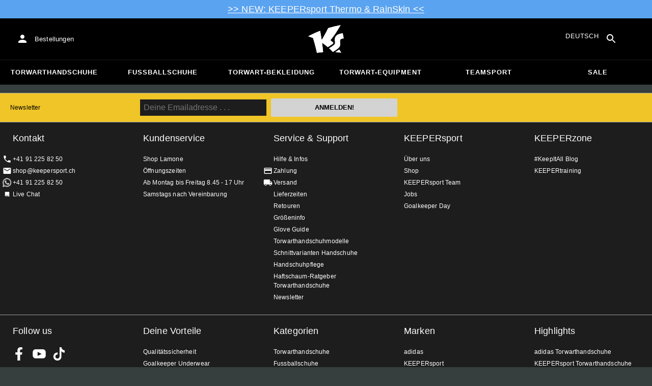

--- FILE ---
content_type: text/html; charset=utf-8
request_url: https://www.keepersport.ch/adidas-predator-kinder
body_size: 26743
content:
<!DOCTYPE html>
<html lang="de-CH">
<head>
    <meta charset="utf-8">

<!-- 
	This website is powered by TYPO3 - inspiring people to share!
	TYPO3 is a free open source Content Management Framework initially created by Kasper Skaarhoj and licensed under GNU/GPL.
	TYPO3 is copyright 1998-2026 of Kasper Skaarhoj. Extensions are copyright of their respective owners.
	Information and contribution at https://typo3.org/
-->


<title>Torwarthandschuhe von adidas im KEEPERsport Kids Corner</title>
<meta name="generator" content="TYPO3 CMS">
<meta name="viewport" content="width=device-width, initial-scale=1">
<meta name="robots" content="noindex, nofollow">
<meta name="description" content="Kinder-Torwarthandschuhe in Profi-Qualität von adidas, KEEPERsport, Puma, NIKE, uhlsport und reusch. Mit und ohne Fingerschutz erhältlich. Finde die perfekten Handschuhe zu günstigen Preisen!">
<meta property="og:description" content="Kinder-Torwarthandschuhe in Profi-Qualität von adidas, KEEPERsport, Puma, NIKE, uhlsport und reusch. Mit und ohne Fingerschutz erhältlich. Finde die perfekten Handschuhe zu günstigen Preisen!">
<meta property="og:title" content="Torwarthandschuhe von adidas im KEEPERsport Kids Corner">
<meta property="og:type" content="product">
<meta name="format-detection" content="telephone=no">
<meta name="apple-mobile-web-app-title" content="KEEPERsport - directly from the ❤️ of goalkeeping">
<meta name="mobile-web-app-capable" content="yes">
<meta name="apple-mobile-web-app-status-bar-style" content="black-translucent">
<meta name="theme-color" content="#222221">
<meta name="og:sitename" content="KEEPERSport">



<style>input[type=text],input:not([type]),input[type=search],input[type=email],input[type=date]{font-size:16px}.header-deals{background-color:#d83958;font-size:1.1em;color:#fff;text-align:center;font-family:Impact,sans-serif;padding:5px;display:none}.header-deals a{color:inherit;text-decoration:underline}.header-deals.show{display:block}.header-deals .mobile{display:none}@media(max-width:1000px){.header-deals .dtop{display:none}.header-deals .mobile{display:block}}
</style>
<style>#header-deal-69709cb0c3160 { background-color: #5aa3f0;}
#header-deal-69709cb0c3160 { color: #ffffff;}</style>
<style>article,aside,details,figcaption,figure,footer,header,hgroup,main,nav,section,summary{display:block}audio,canvas,video{display:inline-block}audio:not([controls]){display:none;height:0}[hidden]{display:none}html,button,input,select,textarea{font-family:sans-serif}body{margin:0}a:focus{outline:thin dotted}a:active,a:hover{outline:0}h1{font-size:2em;margin:.67em 0}h2{font-size:1.5em;margin:.83em 0}h3{font-size:1.17em;margin:1em 0}h4{font-size:1em;margin:1.33em 0}h5{font-size:.83em;margin:1.67em 0}h6{font-size:.67em;margin:2.33em 0}abbr[title]{border-bottom:1px dotted}b,strong{font-weight:700}blockquote{margin:1em 40px}dfn{font-style:italic}hr{-moz-box-sizing:content-box;box-sizing:content-box;height:0}mark{background:#ff0;color:#000}p,pre{margin:1em 0}code,kbd,pre,samp{font-family:monospace,serif;_font-family:"courier new",monospace;font-size:1em}pre{white-space:pre;white-space:pre-wrap;word-wrap:break-word}q{quotes:none}q:before,q:after{content:"";content:none}small{font-size:80%}sub,sup{font-size:75%;line-height:0;position:relative;vertical-align:baseline}sup{top:-.5em}sub{bottom:-.25em}dl,menu,ol,ul{margin:1em 0}dd{margin:0 0 0 40px}menu,ol,ul{padding:0 0 0 40px}nav ul,nav ol{list-style:none;list-style-image:none}img{border:0;-ms-interpolation-mode:bicubic}svg:not(:root){overflow:hidden}figure{margin:0}form{margin:0}fieldset{border:1px solid #c0c0c0;margin:0 2px;padding:.35em .625em .75em}legend{border:0;padding:0;white-space:normal}button,input,select,textarea{font-size:100%;margin:0;vertical-align:baseline}button,input{line-height:normal}button,select{text-transform:none}button,html input[type=button],input[type=reset],input[type=submit]{-webkit-appearance:button;cursor:pointer}button[disabled],html input[disabled]{cursor:default}input[type=checkbox],input[type=radio]{box-sizing:border-box;padding:0}input[type=search]{-webkit-appearance:textfield;-moz-box-sizing:content-box;-webkit-box-sizing:content-box;box-sizing:content-box}button::-moz-focus-inner,input::-moz-focus-inner{border:0;padding:0}textarea{overflow:auto;vertical-align:top}table{border-collapse:collapse;border-spacing:0}input[type=text],input:not([type]),input[type=search],input[type=email],input[type=date]{font-size:16px}form.newsletter select{background-color:#ebedec;border:solid 2px #bbbcbc;padding:5px}@font-face{font-family:Roboto Condensed;font-style:normal;font-weight:700;font-display:swap;src:local("RobotoCondensed-Bold"),url(/dist/assets/roboto-condensed-v16-latin-700-CyFSMPps.woff2) format("woff2"),url(/dist/assets/roboto-condensed-v16-latin-700-BI0KFzS-.woff) format("woff");unicode-range:U+000-5FF}@font-face{font-family:Roboto Condensed;font-style:normal;font-weight:700;font-display:auto;src:local("RobotoCondensed-Bold"),url(/dist/assets/roboto-condensed-v16-greek-700-Cu7DrnCr.woff2) format("woff2"),url(/dist/assets/roboto-condensed-v16-greek-700-BPjgNALr.woff) format("woff");unicode-range:U+0370-03FF}html{font-size:62.5%}html body{--spacing: 8px;--theme-color: #efc527;--theme-color-text: white;--sale-badge-color: #eec528;--sale-badge-font-color: white;--new-badge-color: rgba(55, 62, 62, .8);--preorder-badge-color: rgba(55, 62, 62, .8);--dark-bg: #1d1d1d;--dark-bg-text: white;--text: #393939;--scale: 1.25;--fs-xs: calc(var(--fs-sm) / var(--scale));--fs-sm: 16px;--fs-md: calc(var(--fs-sm) * var(--scale));--fs-lg: calc(var(--fs-md) * var(--scale));--fs-xl: calc(var(--fs-lg) * var(--scale));--br-sm: 2px;--br-md: calc(var(--br-sm) * 2);--br-lg: calc(var(--br-md) * 2);--fw-normal: 400;--fw-bold: 600;line-height:1.5;font-size:16px;font-size:1.6rem;font-family:arial,sans-serif;background-color:#373e3e}html body ul,html body li{padding:0;margin:0;list-style-type:none}html body img{max-width:100%;margin:0 auto}html body{font-size:var(--default-font-size);display:flex;flex-direction:column;align-items:stretch;--default-spacing: 24px;--default-font-size: 16px;--mdc-theme-primary: #efc527}html body.no-scrolling{overflow:hidden}@media(max-width:600px){html body{--default-spacing: 12px;--default-font-size: 14px}}html body.bare .navigation-wrapper{display:none}@media screen and (max-width:1000px){html body.bare .maincontent-wrapper{margin-top:0}}html body.bare #contact h4{display:none}html body.bare #contact>li{width:auto}html body.bare #contact ul{overflow:hidden}html body.bare #contact ul li{float:left;width:auto;margin-right:1em;margin-bottom:0}a{text-decoration:none;color:#979ea0}a:hover{color:#b89500;text-decoration:none}*{box-sizing:border-box}.maincontent-wrapper{max-width:1500px;max-width:150rem;margin:0 auto;overflow:hidden;overflow:visible;flex:1;width:100%}.header-background{position:absolute;top:0;left:0;height:91px;width:100%;background-color:#000}.two-columns{display:-webkit-box;display:-webkit-flex;display:-moz-flex;display:-ms-flexbox;display:flex}.two-columns div:nth-child(1){width:30%}.two-columns div:nth-child(2){padding-left:1em;-webkit-box-flex:1;-webkit-flex:1;-moz-box-flex:1;-moz-flex:1;-ms-flex:1;flex:1}.menu-overlay{display:none;position:fixed;inset:0;background:#373f3e;opacity:.5;z-index:900}select{background-color:#ebedec;border:solid 2px #bbbcbc;padding:8px}html,body{min-height:100vh}.content-page{margin-bottom:20px}.content-page main{max-width:1500px;max-width:150rem;margin-left:auto;margin-right:auto;overflow:hidden;padding:20px}@media screen and (max-width:1000px){.content-page main{padding:24px}}@media screen and (max-width:500px){.content-page main{padding:16px}}table{width:100%}th{text-align:left}td.number,th.number{text-align:right;padding:.3em .5em}.custom-background{background-color:var(--custom-background-color, #fff)}.custom-background b,.custom-background h2,.custom-background a:hover .text{color:var(--custom-highlight-color, #b89500)}main.startpage{min-width:800px;max-width:1500px;max-width:150rem;margin:0 auto;overflow:hidden;padding:20px;padding:2rem}@media screen and (max-width:1000px){main.startpage{min-width:0}}.width-limiter{max-width:1500px;max-width:150rem;margin-left:auto;margin-right:auto;overflow:hidden}.header-wrapper{padding:0 20px}.footer_block_section{max-width:1500px;max-width:150rem;margin-left:auto;margin-right:auto;overflow:hidden;overflow:visible}.navigation-wrapper+.bgwhite{margin-top:20px}.navigation-wrapper+.maincontent-wrapper{margin-top:20px}@media screen and (max-width:1000px){.navigation-wrapper+.maincontent-wrapper{margin-top:0}}aside{background-color:#fff;width:25%;margin-left:20px}h1{font-family:Roboto Condensed,sans-serif;font-weight:700;text-transform:uppercase;font-size:50px;line-height:1.2;padding:8px 0;padding:.8rem 0;margin:0}h2{margin-top:0;margin-bottom:.5rem;padding:0;font-size:1.44em;font-weight:700;text-transform:uppercase;line-height:1.2}.csc-default h2,.tabcontent h2{font-family:Roboto Condensed,sans-serif;font-weight:700;font-size:50px}@media screen and (max-width:1000px){.csc-default h2,.tabcontent h2{font-size:2.48832rem}}.wide.full{max-width:2500px}.wide.full .csc-default h2.ce-header{margin-left:calc((100vw - 1500px)/2 + 20px);line-height:1}@media screen and (max-width:1500px){.wide.full .csc-default h2.ce-header{margin-left:20px}}h3{padding:0;margin:0 0 .5em;text-transform:uppercase;font-size:.875em}main{color:var(--custom-text-color, #393939);background-color:#fff}main.wide{width:100%}main.product-view,main.startpage{background-color:transparent}main .contentwrapper{padding:0 20px 40px;padding:0 2rem 4rem}main .contentwrapper.nopadding{padding:0}main.full-width{max-width:none;width:auto}main.limited{max-width:1500px;max-width:150rem;margin:20px auto;overflow:hidden}.aspect-ratio-parent{position:relative}.aspect-ratio-parent>*{position:absolute;inset:0;object-fit:cover}.header-wrapper a,[role=navigation] a{color:#fff}.header-wrapper{background-color:#000;width:100%;position:static;top:28.8px;left:0;z-index:1290;height:50px}.header-wrapper.tall{will-change:height;transition:none;height:80.64px}.header-wrapper.tall .logo{will-change:margin;transition:none;background-image:url("data:image/svg+xml,%3csvg%20xmlns='http://www.w3.org/2000/svg'%20viewBox='82%20112%20267%20209'%3e%3cdefs%3e%3cstyle%3e.cls-1{fill:%23fff;stroke-width:0}%3c/style%3e%3c/defs%3e%3cpath%20class='cls-1'%20d='M212.01%20263.47c1.23.97%202.4%201.9%203.52%202.78%205.12%204.04%209.2%207.27%2012.88%2010.56.23.21.57.24.83.08%204.99-2.96%2024.2-14.55%2035.9-24.01%202.23-1.8%203.84-3.54%204.78-5.18.9-1.56.27-3.66-.85-4.78-7.73-7.72-20.02-16.19-20.14-16.27l-.76-.52.59-.71c27.35-33.15%2052.02-69.81%2075.39-112.04.2-.36-.11-.79-.51-.71-30.97%205.84-61.62%2013.27-91.13%2022.08-.19.06-.35.19-.44.38a917.908%20917.908%200%200%201-31.62%2059.63%20900.881%20900.881%200%200%201-16.28%2027.13l-1.22%201.95-.34-2.27c-1.92-12.9-3.99-25.88-6.17-38.57-1.53-9.01-3.14-18.07-4.79-26.95a.47.47%200%200%200-.64-.36%20785.66%20785.66%200%200%200-29.2%2011.9c-10.92%204.68-21.87%209.7-32.54%2014.9-8.92%204.34-17.62%208.79-25.9%2013.23-.37.2-.31.74.09.86%2011.62%203.46%2023.28%207.62%2034.69%2012.38l.37.15.12.38c7.71%2025.08%2014.8%2050.84%2021.08%2076.57%202.66%2010.94%205.24%2022.08%207.65%2033.12.07.3.35.5.65.46%201.41-.18%202.83-.37%204.27-.55l1.52-.19c14.3-1.76%2027.24-3.1%2039.52-4.07.33-.03.57-.31.54-.64-.8-8.79-1.7-17.7-2.76-27.21-1.31-11.95-2.98-25.56-4.96-40.45l-.25-1.85%201.55%201.04c2.92%201.95%2015.63%2010.68%2024.56%2017.77'/%3e%3cpath%20class='cls-1'%20d='M212.01%20263.47c1.23.97%202.4%201.9%203.52%202.78%205.12%204.04%209.2%207.27%2012.88%2010.56.23.21.57.24.83.08%204.99-2.96%2024.2-14.55%2035.9-24.01%202.23-1.8%203.84-3.54%204.78-5.18.9-1.56.27-3.66-.85-4.78-7.73-7.72-20.02-16.19-20.14-16.27l-.76-.52.59-.71c27.35-33.15%2052.02-69.81%2075.39-112.04.2-.36-.11-.79-.51-.71-30.97%205.84-61.62%2013.27-91.13%2022.08-.19.06-.35.19-.44.38a917.908%20917.908%200%200%201-31.62%2059.63%20900.881%20900.881%200%200%201-16.28%2027.13l-1.22%201.95-.34-2.27c-1.92-12.9-3.99-25.88-6.17-38.57-1.53-9.01-3.14-18.07-4.79-26.95a.47.47%200%200%200-.64-.36%20785.66%20785.66%200%200%200-29.2%2011.9c-10.92%204.68-21.87%209.7-32.54%2014.9-8.92%204.34-17.62%208.79-25.9%2013.23-.37.2-.31.74.09.86%2011.62%203.46%2023.28%207.62%2034.69%2012.38l.37.15.12.38c7.71%2025.08%2014.8%2050.84%2021.08%2076.57%202.66%2010.94%205.24%2022.08%207.65%2033.12.07.3.35.5.65.46%201.41-.18%202.83-.37%204.27-.55l1.52-.19c14.3-1.76%2027.24-3.1%2039.52-4.07.33-.03.57-.31.54-.64-.8-8.79-1.7-17.7-2.76-27.21-1.31-11.95-2.98-25.56-4.96-40.45l-.25-1.85%201.55%201.04c2.92%201.95%2015.63%2010.68%2024.56%2017.77m74.85%2050.21c-.38.26-.22.85.24.88%205.13.27%2014.18.84%2022.33%201.82%207.82.95%2015.27%202.13%2019.08%202.77.39.07.69-.35.51-.7-4.68-9.11-9.57-16.23-14.23-22.73a.477.477%200%200%200-.65-.13c-4.31%202.81-20.19%2013.37-27.28%2018.09'/%3e%3cpath%20class='cls-1'%20d='M286.86%20313.7c-.38.26-.22.85.24.88%205.13.27%2014.18.84%2022.33%201.82%207.82.95%2015.27%202.13%2019.08%202.77.39.07.69-.35.51-.7-4.68-9.11-9.57-16.23-14.23-22.73a.477.477%200%200%200-.65-.13c-4.31%202.81-20.19%2013.37-27.28%2018.09m53.99-139.82a.48.48%200%200%200-.52-.38c-25.38%203.02-42.89%2011.01-52.07%2023.74-8.56%2011.87-8.01%2025.56-6.04%2034.95%202.48%2012.37%202.42%2019.44-4.63%2026.12-7.55%207.21-21.94%2017.3-38.6%2027.06-.28.16-.32.54-.08.75%2012.55%2011.23%2024.1%2023.22%2027.46%2027.02.15.17.4.21.59.09%2015-8.73%2027.99-17.58%2038.61-26.3%2012.16-9.99%2016.06-17.94%2016.06-32.75%200-4.67-.32-8.97-.6-12.77-1.23-16.57-1.98-26.61%2026.44-30.07.27-.03.46-.29.41-.55l-7.03-36.93Z'/%3e%3cpath%20class='cls-1'%20d='M340.85%20173.88a.48.48%200%200%200-.52-.38c-25.38%203.02-42.89%2011.01-52.07%2023.74-8.56%2011.87-8.01%2025.56-6.04%2034.95%202.48%2012.37%202.42%2019.44-4.63%2026.12-7.55%207.21-21.94%2017.3-38.6%2027.06-.28.16-.32.54-.08.75%2012.55%2011.23%2024.1%2023.22%2027.46%2027.02.15.17.4.21.59.09%2015-8.73%2027.99-17.58%2038.61-26.3%2012.16-9.99%2016.06-17.94%2016.06-32.75%200-4.67-.32-8.97-.6-12.77-1.23-16.57-1.98-26.61%2026.44-30.07.27-.03.46-.29.41-.55l-7.03-36.93Z'/%3e%3c/svg%3e")}@media(max-width:1000px){.header-wrapper.tall{height:96px;position:relative}.header-wrapper.tall .logo{position:static;width:auto;background-image:url("data:image/svg+xml,%3csvg%20xmlns='http://www.w3.org/2000/svg'%20viewBox='82%20112%20267%20209'%3e%3cdefs%3e%3cstyle%3e.cls-1{fill:%23fff;stroke-width:0}%3c/style%3e%3c/defs%3e%3cpath%20class='cls-1'%20d='M212.01%20263.47c1.23.97%202.4%201.9%203.52%202.78%205.12%204.04%209.2%207.27%2012.88%2010.56.23.21.57.24.83.08%204.99-2.96%2024.2-14.55%2035.9-24.01%202.23-1.8%203.84-3.54%204.78-5.18.9-1.56.27-3.66-.85-4.78-7.73-7.72-20.02-16.19-20.14-16.27l-.76-.52.59-.71c27.35-33.15%2052.02-69.81%2075.39-112.04.2-.36-.11-.79-.51-.71-30.97%205.84-61.62%2013.27-91.13%2022.08-.19.06-.35.19-.44.38a917.908%20917.908%200%200%201-31.62%2059.63%20900.881%20900.881%200%200%201-16.28%2027.13l-1.22%201.95-.34-2.27c-1.92-12.9-3.99-25.88-6.17-38.57-1.53-9.01-3.14-18.07-4.79-26.95a.47.47%200%200%200-.64-.36%20785.66%20785.66%200%200%200-29.2%2011.9c-10.92%204.68-21.87%209.7-32.54%2014.9-8.92%204.34-17.62%208.79-25.9%2013.23-.37.2-.31.74.09.86%2011.62%203.46%2023.28%207.62%2034.69%2012.38l.37.15.12.38c7.71%2025.08%2014.8%2050.84%2021.08%2076.57%202.66%2010.94%205.24%2022.08%207.65%2033.12.07.3.35.5.65.46%201.41-.18%202.83-.37%204.27-.55l1.52-.19c14.3-1.76%2027.24-3.1%2039.52-4.07.33-.03.57-.31.54-.64-.8-8.79-1.7-17.7-2.76-27.21-1.31-11.95-2.98-25.56-4.96-40.45l-.25-1.85%201.55%201.04c2.92%201.95%2015.63%2010.68%2024.56%2017.77'/%3e%3cpath%20class='cls-1'%20d='M212.01%20263.47c1.23.97%202.4%201.9%203.52%202.78%205.12%204.04%209.2%207.27%2012.88%2010.56.23.21.57.24.83.08%204.99-2.96%2024.2-14.55%2035.9-24.01%202.23-1.8%203.84-3.54%204.78-5.18.9-1.56.27-3.66-.85-4.78-7.73-7.72-20.02-16.19-20.14-16.27l-.76-.52.59-.71c27.35-33.15%2052.02-69.81%2075.39-112.04.2-.36-.11-.79-.51-.71-30.97%205.84-61.62%2013.27-91.13%2022.08-.19.06-.35.19-.44.38a917.908%20917.908%200%200%201-31.62%2059.63%20900.881%20900.881%200%200%201-16.28%2027.13l-1.22%201.95-.34-2.27c-1.92-12.9-3.99-25.88-6.17-38.57-1.53-9.01-3.14-18.07-4.79-26.95a.47.47%200%200%200-.64-.36%20785.66%20785.66%200%200%200-29.2%2011.9c-10.92%204.68-21.87%209.7-32.54%2014.9-8.92%204.34-17.62%208.79-25.9%2013.23-.37.2-.31.74.09.86%2011.62%203.46%2023.28%207.62%2034.69%2012.38l.37.15.12.38c7.71%2025.08%2014.8%2050.84%2021.08%2076.57%202.66%2010.94%205.24%2022.08%207.65%2033.12.07.3.35.5.65.46%201.41-.18%202.83-.37%204.27-.55l1.52-.19c14.3-1.76%2027.24-3.1%2039.52-4.07.33-.03.57-.31.54-.64-.8-8.79-1.7-17.7-2.76-27.21-1.31-11.95-2.98-25.56-4.96-40.45l-.25-1.85%201.55%201.04c2.92%201.95%2015.63%2010.68%2024.56%2017.77m74.85%2050.21c-.38.26-.22.85.24.88%205.13.27%2014.18.84%2022.33%201.82%207.82.95%2015.27%202.13%2019.08%202.77.39.07.69-.35.51-.7-4.68-9.11-9.57-16.23-14.23-22.73a.477.477%200%200%200-.65-.13c-4.31%202.81-20.19%2013.37-27.28%2018.09'/%3e%3cpath%20class='cls-1'%20d='M286.86%20313.7c-.38.26-.22.85.24.88%205.13.27%2014.18.84%2022.33%201.82%207.82.95%2015.27%202.13%2019.08%202.77.39.07.69-.35.51-.7-4.68-9.11-9.57-16.23-14.23-22.73a.477.477%200%200%200-.65-.13c-4.31%202.81-20.19%2013.37-27.28%2018.09m53.99-139.82a.48.48%200%200%200-.52-.38c-25.38%203.02-42.89%2011.01-52.07%2023.74-8.56%2011.87-8.01%2025.56-6.04%2034.95%202.48%2012.37%202.42%2019.44-4.63%2026.12-7.55%207.21-21.94%2017.3-38.6%2027.06-.28.16-.32.54-.08.75%2012.55%2011.23%2024.1%2023.22%2027.46%2027.02.15.17.4.21.59.09%2015-8.73%2027.99-17.58%2038.61-26.3%2012.16-9.99%2016.06-17.94%2016.06-32.75%200-4.67-.32-8.97-.6-12.77-1.23-16.57-1.98-26.61%2026.44-30.07.27-.03.46-.29.41-.55l-7.03-36.93Z'/%3e%3cpath%20class='cls-1'%20d='M340.85%20173.88a.48.48%200%200%200-.52-.38c-25.38%203.02-42.89%2011.01-52.07%2023.74-8.56%2011.87-8.01%2025.56-6.04%2034.95%202.48%2012.37%202.42%2019.44-4.63%2026.12-7.55%207.21-21.94%2017.3-38.6%2027.06-.28.16-.32.54-.08.75%2012.55%2011.23%2024.1%2023.22%2027.46%2027.02.15.17.4.21.59.09%2015-8.73%2027.99-17.58%2038.61-26.3%2012.16-9.99%2016.06-17.94%2016.06-32.75%200-4.67-.32-8.97-.6-12.77-1.23-16.57-1.98-26.61%2026.44-30.07.27-.03.46-.29.41-.55l-7.03-36.93Z'/%3e%3c/svg%3e");background-size:contain;flex:1;height:40px;align-self:center;margin:0 0 0 72px}body:not(.bare) .header-wrapper.tall:after{display:none}body:not(.bare) .header-wrapper.tall .logo{display:block}.header-wrapper.tall .cart-and-search{flex:0 0 auto}.header-wrapper.tall [role=banner]:before{content:"";width:112px;flex:0 0 auto}body.bare .header-wrapper.tall [role=banner]:after,body .header-wrapper.tall [role=banner]:after{display:none}.header-wrapper.tall .navigation-toggle{top:24px}}@media(max-width:600px){.header-wrapper.tall body.tall{height:84px}.header-wrapper.tall body.tall .logo{margin:0 0 0 72px}body .header-wrapper.tall{height:84px}.header-wrapper.tall .navigation-toggle{top:18px}.header-wrapper.tall [role=banner]:before{display:none}.header-wrapper.tall .logo{background-position:left center}}@media(max-width:500px){.header-wrapper.tall .navigation-toggle{top:18px}}.header-wrapper+.navigation-wrapper{margin-top:0}@media(max-width:1000px){.header-wrapper{top:0}}[role=banner][role=banner]{overflow:visible}[role=banner]{font-size:13px;font-size:1.3rem;min-width:800px;max-width:1500px;max-width:150rem;margin:0 auto;overflow:hidden;background-color:transparent;height:100%;display:flex;justify-content:flex-start;align-items:center;position:relative}[role=banner] .header-contact,[role=banner] .cart-and-search{flex:1 0}[role=banner] .logo{order:20;background:url("data:image/svg+xml,%3csvg%20xmlns='http://www.w3.org/2000/svg'%20viewBox='82%20112%20267%20209'%3e%3cdefs%3e%3cstyle%3e.cls-1{fill:%23fff;stroke-width:0}%3c/style%3e%3c/defs%3e%3cpath%20class='cls-1'%20d='M212.01%20263.47c1.23.97%202.4%201.9%203.52%202.78%205.12%204.04%209.2%207.27%2012.88%2010.56.23.21.57.24.83.08%204.99-2.96%2024.2-14.55%2035.9-24.01%202.23-1.8%203.84-3.54%204.78-5.18.9-1.56.27-3.66-.85-4.78-7.73-7.72-20.02-16.19-20.14-16.27l-.76-.52.59-.71c27.35-33.15%2052.02-69.81%2075.39-112.04.2-.36-.11-.79-.51-.71-30.97%205.84-61.62%2013.27-91.13%2022.08-.19.06-.35.19-.44.38a917.908%20917.908%200%200%201-31.62%2059.63%20900.881%20900.881%200%200%201-16.28%2027.13l-1.22%201.95-.34-2.27c-1.92-12.9-3.99-25.88-6.17-38.57-1.53-9.01-3.14-18.07-4.79-26.95a.47.47%200%200%200-.64-.36%20785.66%20785.66%200%200%200-29.2%2011.9c-10.92%204.68-21.87%209.7-32.54%2014.9-8.92%204.34-17.62%208.79-25.9%2013.23-.37.2-.31.74.09.86%2011.62%203.46%2023.28%207.62%2034.69%2012.38l.37.15.12.38c7.71%2025.08%2014.8%2050.84%2021.08%2076.57%202.66%2010.94%205.24%2022.08%207.65%2033.12.07.3.35.5.65.46%201.41-.18%202.83-.37%204.27-.55l1.52-.19c14.3-1.76%2027.24-3.1%2039.52-4.07.33-.03.57-.31.54-.64-.8-8.79-1.7-17.7-2.76-27.21-1.31-11.95-2.98-25.56-4.96-40.45l-.25-1.85%201.55%201.04c2.92%201.95%2015.63%2010.68%2024.56%2017.77'/%3e%3cpath%20class='cls-1'%20d='M212.01%20263.47c1.23.97%202.4%201.9%203.52%202.78%205.12%204.04%209.2%207.27%2012.88%2010.56.23.21.57.24.83.08%204.99-2.96%2024.2-14.55%2035.9-24.01%202.23-1.8%203.84-3.54%204.78-5.18.9-1.56.27-3.66-.85-4.78-7.73-7.72-20.02-16.19-20.14-16.27l-.76-.52.59-.71c27.35-33.15%2052.02-69.81%2075.39-112.04.2-.36-.11-.79-.51-.71-30.97%205.84-61.62%2013.27-91.13%2022.08-.19.06-.35.19-.44.38a917.908%20917.908%200%200%201-31.62%2059.63%20900.881%20900.881%200%200%201-16.28%2027.13l-1.22%201.95-.34-2.27c-1.92-12.9-3.99-25.88-6.17-38.57-1.53-9.01-3.14-18.07-4.79-26.95a.47.47%200%200%200-.64-.36%20785.66%20785.66%200%200%200-29.2%2011.9c-10.92%204.68-21.87%209.7-32.54%2014.9-8.92%204.34-17.62%208.79-25.9%2013.23-.37.2-.31.74.09.86%2011.62%203.46%2023.28%207.62%2034.69%2012.38l.37.15.12.38c7.71%2025.08%2014.8%2050.84%2021.08%2076.57%202.66%2010.94%205.24%2022.08%207.65%2033.12.07.3.35.5.65.46%201.41-.18%202.83-.37%204.27-.55l1.52-.19c14.3-1.76%2027.24-3.1%2039.52-4.07.33-.03.57-.31.54-.64-.8-8.79-1.7-17.7-2.76-27.21-1.31-11.95-2.98-25.56-4.96-40.45l-.25-1.85%201.55%201.04c2.92%201.95%2015.63%2010.68%2024.56%2017.77m74.85%2050.21c-.38.26-.22.85.24.88%205.13.27%2014.18.84%2022.33%201.82%207.82.95%2015.27%202.13%2019.08%202.77.39.07.69-.35.51-.7-4.68-9.11-9.57-16.23-14.23-22.73a.477.477%200%200%200-.65-.13c-4.31%202.81-20.19%2013.37-27.28%2018.09'/%3e%3cpath%20class='cls-1'%20d='M286.86%20313.7c-.38.26-.22.85.24.88%205.13.27%2014.18.84%2022.33%201.82%207.82.95%2015.27%202.13%2019.08%202.77.39.07.69-.35.51-.7-4.68-9.11-9.57-16.23-14.23-22.73a.477.477%200%200%200-.65-.13c-4.31%202.81-20.19%2013.37-27.28%2018.09m53.99-139.82a.48.48%200%200%200-.52-.38c-25.38%203.02-42.89%2011.01-52.07%2023.74-8.56%2011.87-8.01%2025.56-6.04%2034.95%202.48%2012.37%202.42%2019.44-4.63%2026.12-7.55%207.21-21.94%2017.3-38.6%2027.06-.28.16-.32.54-.08.75%2012.55%2011.23%2024.1%2023.22%2027.46%2027.02.15.17.4.21.59.09%2015-8.73%2027.99-17.58%2038.61-26.3%2012.16-9.99%2016.06-17.94%2016.06-32.75%200-4.67-.32-8.97-.6-12.77-1.23-16.57-1.98-26.61%2026.44-30.07.27-.03.46-.29.41-.55l-7.03-36.93Z'/%3e%3cpath%20class='cls-1'%20d='M340.85%20173.88a.48.48%200%200%200-.52-.38c-25.38%203.02-42.89%2011.01-52.07%2023.74-8.56%2011.87-8.01%2025.56-6.04%2034.95%202.48%2012.37%202.42%2019.44-4.63%2026.12-7.55%207.21-21.94%2017.3-38.6%2027.06-.28.16-.32.54-.08.75%2012.55%2011.23%2024.1%2023.22%2027.46%2027.02.15.17.4.21.59.09%2015-8.73%2027.99-17.58%2038.61-26.3%2012.16-9.99%2016.06-17.94%2016.06-32.75%200-4.67-.32-8.97-.6-12.77-1.23-16.57-1.98-26.61%2026.44-30.07.27-.03.46-.29.41-.55l-7.03-36.93Z'/%3e%3c/svg%3e") no-repeat center;background-size:contain;width:300px;text-indent:-9999px;align-self:stretch;margin:12.5px 0}[role=banner] .header-placeholder{position:static;float:right;width:40px;height:40px}[role=banner] .header-contact{order:10;display:flex;align-items:center;overflow:visible}[role=banner] .header-contact>*{float:left}[role=banner] .header-contact a.account-overview-link{display:flex;height:48px;background:url("data:image/svg+xml,%3csvg%20xmlns='http://www.w3.org/2000/svg'%20width='24'%20height='24'%20viewBox='0%200%2024%2024'%3e%3cpath%20d='M12%2012c2.21%200%204-1.79%204-4s-1.79-4-4-4-4%201.79-4%204%201.79%204%204%204zm0%202c-2.67%200-8%201.34-8%204v2h16v-2c0-2.66-5.33-4-8-4z'%20fill='white'/%3e%3c/svg%3e") no-repeat center;background-position-x:12px;background-position-y:12px;align-items:center;padding-left:48px;padding-right:16px;border-radius:4px}[role=banner] .header-contact a.account-overview-link:hover{background-color:#fff2}[role=banner] .cart-and-search{order:30;display:flex;justify-content:flex-end;gap:8px}[role=banner] .searchbox-wrapper{order:-10}[role=banner] .locale-selector{order:-20}[role=banner] .header-login-basket{display:flex;align-items:center}[role=banner]>*{float:left}body.bare [role=banner]:after{content:"";display:block;flex:1 0;order:30}@media screen and (max-width:1000px){body.bare .header-wrapper,body.bare [role=banner],body .header-wrapper,body [role=banner]{background:none}body.bare .header-wrapper,body .header-wrapper{background-color:#000;height:64px;padding-left:0;padding-right:24px;position:relative}body.bare [role=banner],body [role=banner]{padding:0;min-width:0}body.bare [role=banner] .header-contact a.account-overview-link,body.bare [role=banner] #login-wrapper,body [role=banner] .header-contact a.account-overview-link,body [role=banner] #login-wrapper{display:none}body.bare [role=banner]:after,body [role=banner]:after{content:attr(data-title);display:block;position:absolute;top:0;left:72px;color:#fff;font-size:20px;font-weight:700;font-family:arial,helvetica,sans-serif;text-transform:none;line-height:64px;max-width:calc(100vw - 168px);overflow:hidden;text-overflow:ellipsis;white-space:nowrap}[role=banner] .logo{position:absolute;top:8px;left:12px;width:48px;height:48px;margin-left:-4px;background-size:40px;margin-top:0;margin-bottom:0}body:not(.bare) [role=banner] .logo{display:none}[role=banner] .header-contact{display:none}}@media screen and (max-width:500px){body.bare .header-wrapper,body .header-wrapper{height:56px;padding-left:0;padding-right:16px;position:relative}body.bare [role=banner]:after,body [role=banner]:after{left:72px;line-height:56px;max-width:calc(100vw - 168px)}[role=banner] .logo{position:absolute;top:4px;left:12px;width:48px;height:48px;margin-left:-4px;background-size:40px;margin-top:0;margin-bottom:0}}@media screen and (max-width:370px){body [role=banner]:after,body.bare [role=banner]:after{font-size:16px}}@media screen and (max-device-width:320px)and (max-device-height:480px){body [role=banner]:after,body.bare [role=banner]:after{max-width:152px}}.navigation-toggle{display:none}.navigation-wrapper{--direct-links-anchor-padding: 9px 32px;--direct-links-flex-direction: row;--direct-links-text-transform: uppercase;position:relative;-webkit-transition:all .3s ease-out;-moz-transition:all .3s ease-out;-ms-transition:all .3s ease-out;-o-transition:all .3s ease-out;transition:all .3s ease-out;background-color:#000;color:#fff;z-index:1010;margin-bottom:16px;border-top:solid 1px rgba(255,255,255,.1)}.navigation-wrapper nav{min-width:800px;max-width:1500px;max-width:150rem;margin:0 auto;overflow:hidden;position:relative;z-index:1100;overflow:visible!important}.navigation-wrapper .navigation{width:100%}.navigation-wrapper .navigation:not(.mobile-only){display:-webkit-box;display:-webkit-flex;display:-moz-flex;display:-ms-flexbox;display:flex}.navigation-wrapper .navigation>li{-webkit-box-flex:1;-webkit-flex:1 0 0px;-moz-box-flex:1;-moz-flex:1 0 0px;-ms-flex:1 0 0px;flex:1 0 0px;text-align:center;padding:0}.navigation-wrapper .navigation>li:not(.mobile-only){display:inline-block}.navigation-wrapper .navigation>li>.menu-item{font-size:13px;line-height:14px;font-weight:700;text-transform:uppercase;letter-spacing:1px;cursor:pointer;padding:9px 1em;height:48px;display:flex;align-items:center;justify-content:center;border-top:solid 4px transparent;border-bottom:solid 4px transparent;background:none;color:inherit;border-left:none;border-right:none}.navigation-wrapper .navigation>li>.menu-item:focus{outline:none}.navigation-wrapper .navigation>li>.menu-item:hover{color:#fff;border-bottom-color:#fff}@media screen and (max-width:1000px){.navigation-wrapper .navigation>li:not(.mobile-only):first-child:before{display:none}.navigation-toggle{display:block;position:absolute;top:9px;left:12px;z-index:2500;width:48px;height:48px;margin-left:-4px;background:url("data:image/svg+xml,%3csvg%20xmlns='http://www.w3.org/2000/svg'%20width='24'%20height='24'%20viewBox='0%200%2024%2024'%3e%3cpath%20d='M3%2018h18v-2H3v2zm0-5h18v-2H3v2zm0-7v2h18V6H3z'%20fill='white'/%3e%3c/svg%3e") center no-repeat;text-indent:-9999px;border:none}.bare .navigation-toggle,.navigation-wrapper{display:none}.navigation-open{overflow:hidden}}@media screen and (max-width:500px){.navigation-toggle{top:5px}.bare .navigation-toggle{display:none}}.mobile-menu{transition:transform .3s ease,opacity .3s ease}body:not(.navigation-open) .mobile-menu{transform:translate(-100vw);opacity:0}div.cmpbox div *{font-family:Roboto Condensed,sans-serif}form.newsletter .form-row,form.newsletter label,form.newsletter .label,form.newsletter .inputs{margin:0;padding:0}form.newsletter fieldset{margin-bottom:20px}form.newsletter label,form.newsletter .label{color:inherit}form.newsletter input:not([type]),form.newsletter input[type=text],form.newsletter input[type=email],form.newsletter input[type=password],form.newsletter input[type=date],form.newsletter input[type=tel],form.newsletter textarea{line-height:1;padding:5px;background:none;border:none;border-bottom:solid 1px #efc527}form.newsletter input:not([type]):focus,form.newsletter input[type=text]:focus,form.newsletter input[type=email]:focus,form.newsletter input[type=password]:focus,form.newsletter input[type=date]:focus,form.newsletter input[type=tel]:focus,form.newsletter textarea:focus{outline:none;background-color:#efc52740}form.newsletter input:not([type]),form.newsletter input[type=text],form.newsletter input[type=email],form.newsletter input[type=password],form.newsletter input[type=date],form.newsletter input[type=tel],form.newsletter textarea{width:20em;max-width:100%}form.newsletter input[type=submit]{--button-color: #b89500;display:inline-block;min-width:64px;padding:0 8px;line-height:36px;text-transform:uppercase;font-weight:700;font-size:13px;border:none;cursor:pointer;text-align:center;background-repeat:no-repeat;background-size:24px 24px;background-color:transparent;background-image:none;color:var(--button-color);white-space:nowrap;overflow:hidden;text-overflow:ellipsis;border-radius:2px;position:relative}form.newsletter input[type=submit]:hover{background-color:#eec42814}form.newsletter input[type=submit]:after{position:absolute;inset:-12px 0}form.newsletter input[type=submit]{-webkit-transition:padding-left .3s;-moz-transition:padding-left .3s;-ms-transition:padding-left .3s;-o-transition:padding-left .3s;transition:padding-left .3s;color:#fff;background-color:#d3d3d3;color:#000}form.newsletter input[type=submit]:hover{background-color:#e0e0e0;color:#000}form.newsletter input[type=submit].loading{position:relative;padding-left:36px}form.newsletter input[type=submit].loading:before{content:"";display:block;position:absolute;top:0;left:0;width:36px;height:36px;margin-right:6px;background:url(~@images/icons/loading-1-white.svg) no-repeat center;background-size:20px}form.newsletter input[type=submit][disabled]{background:#353535;background:-moz-linear-gradient(top,#4c4c4c 0%,#1d1d1d 100%);background:-webkit-gradient(linear,left top,left bottom,color-stop(0%,#4c4c4c),color-stop(100%,#1d1d1d));background:-webkit-linear-gradient(top,#4c4c4c 0%,#1d1d1d 100%);background:-o-linear-gradient(top,#4c4c4c 0%,#1d1d1d 100%);background:-ms-linear-gradient(top,#4c4c4c 0%,#1d1d1d 100%);background:linear-gradient(to bottom,#4c4c4c,#1d1d1d);opacity:.5}form.newsletter input[type=submit]{margin:0}form.newsletter .error-bubble{margin-bottom:0;margin-top:10px;padding:5px}form.newsletter .error-bubble:after{bottom:auto;top:-7px;border-top-width:0;border-bottom-width:7px;left:5px}form.newsletter .form-row{margin-bottom:1.15em}form.newsletter .form-row.no-label .inputs{margin-left:0}form.newsletter label,form.newsletter .label,form.newsletter .inputs{float:none;width:auto;text-align:left}form.newsletter label,form.newsletter .label,form.newsletter .inputs,form.newsletter .form-row.submit{padding:.3em}form.newsletter label,form.newsletter .label{margin:0;padding-bottom:0}form.newsletter input:not([type]),form.newsletter input[type=text],form.newsletter input[type=email],form.newsletter input[type=password],form.newsletter input[type=date],form.newsletter input[type=tel],form.newsletter textarea{background-color:#ebedec;border:solid 2px #bbbcbc}form.newsletter input:not([type]):focus,form.newsletter input[type=text]:focus,form.newsletter input[type=email]:focus,form.newsletter input[type=password]:focus,form.newsletter input[type=date]:focus,form.newsletter input[type=tel]:focus,form.newsletter textarea:focus{background-color:#ebedec}form.newsletter input:not([type]),form.newsletter input[type=text],form.newsletter input[type=email],form.newsletter input[type=password],form.newsletter input[type=date],form.newsletter input[type=tel],form.newsletter textarea{width:50ch;max-width:100%}form.newsletter{margin-bottom:20px}form.newsletter.loading{position:relative}form.newsletter.loading>*{filter:grayscale(1)}form.newsletter.loading:before{content:"";display:block;position:absolute;inset:0;background:#ffffff80 url([data-uri]) no-repeat center;z-index:1100}form.newsletter .newsletter-ajax-hide{display:none}.footer_block.first{padding:10px 20px;background-color:#efc527;color:#000}.footer-newsletter{padding:0}.footer-newsletter.loading{position:relative}.footer-newsletter.loading>*{filter:grayscale(1)}.footer-newsletter.loading:before{content:"";display:block;position:absolute;inset:0;background:#ffffff80 url([data-uri]) no-repeat center;z-index:1100}.footer-newsletter{display:-webkit-box;display:-webkit-flex;display:-moz-flex;display:-ms-flexbox;display:flex;-webkit-box-align:center;-ms-flex-align:center;-webkit-align-items:center;-moz-align-items:center;align-items:center}.footer-newsletter *{display:inline-block}.footer-newsletter>*{margin-right:1ch}.footer-newsletter .newsletter-info{display:block;-webkit-box-ordinal-group:1000;-webkit-order:999;-moz-order:999;-ms-flex-order:999;order:999}.footer-newsletter label{padding-bottom:0;margin-bottom:0}.footer-newsletter input[type=email]{line-height:1;padding:5px;background:none;border:none;border-bottom:solid 1px #efc527}.footer-newsletter input[type=email]:focus{outline:none;background-color:#efc52740}.footer-newsletter input[type=email]{background-color:#ebedec;border:solid 2px #bbbcbc}.footer-newsletter input[type=email]:focus{background-color:#ebedec}.footer-newsletter input[type=email]{background-color:#1d1d1d;color:#fff}.footer-newsletter input[type=email] a:hover{color:#fff85f}.footer-newsletter input[type=email]{border-color:transparent}.footer-newsletter input[type=email]:focus{background-color:#151515}.footer-newsletter input[type=submit]{--button-color: #b89500;display:inline-block;min-width:64px;padding:0 8px;line-height:36px;text-transform:uppercase;font-weight:700;font-size:13px;border:none;cursor:pointer;text-align:center;background-repeat:no-repeat;background-size:24px 24px;background-color:transparent;background-image:none;color:var(--button-color);white-space:nowrap;overflow:hidden;text-overflow:ellipsis;border-radius:2px;position:relative}.footer-newsletter input[type=submit]:hover{background-color:#eec42814}.footer-newsletter input[type=submit]:after{position:absolute;inset:-12px 0}.footer-newsletter input[type=submit]{-webkit-transition:padding-left .3s;-moz-transition:padding-left .3s;-ms-transition:padding-left .3s;-o-transition:padding-left .3s;transition:padding-left .3s;color:#fff;background-color:#d3d3d3;color:#000}.footer-newsletter input[type=submit]:hover{background-color:#e0e0e0;color:#000}.footer-newsletter input[type=submit].loading{position:relative;padding-left:36px}.footer-newsletter input[type=submit].loading:before{content:"";display:block;position:absolute;top:0;left:0;width:36px;height:36px;margin-right:6px;background:url(~@images/icons/loading-1-white.svg) no-repeat center;background-size:20px}.footer-newsletter input[type=submit][disabled]{background:#353535;background:-moz-linear-gradient(top,#4c4c4c 0%,#1d1d1d 100%);background:-webkit-gradient(linear,left top,left bottom,color-stop(0%,#4c4c4c),color-stop(100%,#1d1d1d));background:-webkit-linear-gradient(top,#4c4c4c 0%,#1d1d1d 100%);background:-o-linear-gradient(top,#4c4c4c 0%,#1d1d1d 100%);background:-ms-linear-gradient(top,#4c4c4c 0%,#1d1d1d 100%);background:linear-gradient(to bottom,#4c4c4c,#1d1d1d);opacity:.5}footer{background-color:#1d1d1d;color:#fff}footer a:hover{color:#fff85f}footer{font-size:12px;font-size:1.2rem;clear:both}footer div a{color:#fff;text-decoration:none}footer h4{font-size:18px;font-size:1.8rem;padding:0;margin:0 0 18px 25px;margin:0 0 1.8rem 2.5rem;font-weight:400}footer ul{margin:0;padding:0}footer .footer_block{border-top:1px solid #979ea0;padding:18px 0 20px;padding:1.8rem 0 2rem;clear:left}footer .footer_block.first form .newsletter-info .newsletter-ajax-hide{display:none}footer .footer_block_section{overflow:visible;margin:auto}footer .footer_block_section>*{float:left;width:20%}footer .footer_block_section li{list-style-type:none}footer .footer_block_section li ul li{padding-left:25px;padding-left:2.5rem;margin:0 0 5px;margin:0 0 .5rem;width:100%}footer .footer_block_section li ul li.phone{background:transparent url("data:image/svg+xml,%3csvg%20xmlns='http://www.w3.org/2000/svg'%20width='24'%20height='24'%20viewBox='0%200%2024%2024'%3e%3cpath%20d='M6.62%2010.79c1.44%202.83%203.76%205.14%206.59%206.59l2.2-2.2c.27-.27.67-.36%201.02-.24%201.12.37%202.33.57%203.57.57.55%200%201%20.45%201%201V20c0%20.55-.45%201-1%201-9.39%200-17-7.61-17-17%200-.55.45-1%201-1h3.5c.55%200%201%20.45%201%201%200%201.25.2%202.45.57%203.57.11.35.03.74-.25%201.02l-2.2%202.2z'%20fill='white'/%3e%3c/svg%3e") no-repeat 5px center;background-size:contain}footer .footer_block_section li ul li.email{background:transparent url("data:image/svg+xml,%3csvg%20xmlns='http://www.w3.org/2000/svg'%20width='24'%20height='24'%20viewBox='0%200%2024%2024'%3e%3cpath%20d='M20%204H4c-1.1%200-1.99.9-1.99%202L2%2018c0%201.1.9%202%202%202h16c1.1%200%202-.9%202-2V6c0-1.1-.9-2-2-2zm0%204l-8%205-8-5V6l8%205%208-5v2z'%20fill='white'/%3e%3c/svg%3e") no-repeat 5px center;background-size:contain}footer .footer_block_section li ul li.delivery{background:transparent url("data:image/svg+xml,%3csvg%20xmlns='http://www.w3.org/2000/svg'%20width='24'%20height='24'%20viewBox='0%200%2024%2024'%3e%3cpath%20d='M20%208h-3V4H3c-1.1%200-2%20.9-2%202v11h2c0%201.66%201.34%203%203%203s3-1.34%203-3h6c0%201.66%201.34%203%203%203s3-1.34%203-3h2v-5l-3-4zM6%2018.5c-.83%200-1.5-.67-1.5-1.5s.67-1.5%201.5-1.5%201.5.67%201.5%201.5-.67%201.5-1.5%201.5zm13.5-9l1.96%202.5H17V9.5h2.5zm-1.5%209c-.83%200-1.5-.67-1.5-1.5s.67-1.5%201.5-1.5%201.5.67%201.5%201.5-.67%201.5-1.5%201.5z'%20fill='white'/%3e%3c/svg%3e") no-repeat 5px center;background-size:contain}footer .footer_block_section li ul li.payment{background:transparent url("data:image/svg+xml,%3csvg%20xmlns='http://www.w3.org/2000/svg'%20width='24'%20height='24'%20viewBox='0%200%2024%2024'%3e%3cpath%20d='M0%200h24v24h-24z'%20fill='none'/%3e%3cpath%20d='M20%204h-16c-1.11%200-1.99.89-1.99%202l-.01%2012c0%201.11.89%202%202%202h16c1.11%200%202-.89%202-2v-12c0-1.11-.89-2-2-2zm0%2014h-16v-6h16v6zm0-10h-16v-2h16v2z'%20fill='white'/%3e%3c/svg%3e") no-repeat 5px center;background-size:contain}footer .footer_block_section li ul li.whatsapp{background:transparent url([data-uri]) no-repeat 5px center;background-size:contain}footer .footer_block_section li ul li.launch-intercom{background:transparent url("data:image/svg+xml,%3csvg%20xmlns='http://www.w3.org/2000/svg'%20width='24'%20height='24'%3e%3cpath%20d='M17%2016H7v-3h10v3z'%20fill-rule='evenodd'%20fill='%232c2c2a'/%3e%3cpath%20d='M17.554%2012.618v5.642c0%20.154%200%20.154-.136.091q-1.441-.664-2.881-1.33a.557.557%200%2000-.243-.054H7.622A1.154%201.154%200%20016.474%2016a1.929%201.929%200%2001-.028-.332V6.63a.934.934%200%2001.67-.977%201.246%201.246%200%2001.317-.038h8.917a1.241%201.241%200%20011.139.982%202.61%202.61%200%2001.063.65q.001%202.684.002%205.371zm-5.687%202.864a5.8%205.8%200%20002.812-.6%205.6%205.6%200%20001.2-.823.39.39%200%2000.1-.485.4.4%200%2000-.435-.214.563.563%200%2000-.272.161%204.766%204.766%200%2001-4.014%201.08%207.659%207.659%200%2001-2.968-1.172.4.4%200%2000-.575.107.4.4%200%2000.127.561%207.949%207.949%200%20004.025%201.385z'%20fill='%23fff'%20fill-rule='evenodd'/%3e%3c/svg%3e") no-repeat 5px center;background-size:contain}footer .footer_block_section li ul.socialmedia{padding-left:25px;padding-left:2.5rem;width:150px;width:15rem}footer .footer_block_section li ul.socialmedia li{float:left;margin:0 13px 13px 0;margin:0 1.3rem 1.3rem 0;padding:0;width:auto}footer .footer_block_section li ul.socialmedia li a{display:block;width:26px;width:2.6rem;height:26px;height:2.6rem;text-indent:-60000px}footer .footer_block_section li ul.socialmedia li .facebook{background-image:url("data:image/svg+xml,%3csvg%20xmlns='http://www.w3.org/2000/svg'%20viewBox='0%200%2026%2026'%3e%3cpath%20d='m18%2014.6.7-4.7h-4.5V6.8c0-1.3.6-2.5%202.7-2.5H19v-4S17.1%200%2015.4%200c-3.7%200-6.1%202.3-6.1%206.3v3.6H5.2v4.7h4.1V26h5.1V14.6h3.8Z'%20style='fill:%23fff'/%3e%3c/svg%3e")}footer .footer_block_section li ul.socialmedia li .youtube{background-image:url("data:image/svg+xml,%3csvg%20xmlns='http://www.w3.org/2000/svg'%20viewBox='0%200%2026%2026'%3e%3cpath%20d='M25.7%209.6c0-3.1-2.5-5.6-5.6-5.6H5.8C2.8%204%20.3%206.5.3%209.6v6.6c0%203.1%202.5%205.6%205.6%205.6h14.3c3.1%200%205.6-2.5%205.6-5.6V9.6Zm-8.4%203.8-6.4%203.2c-.3.1-1.1%200-1.1-.3V9.8c0-.3.9-.5%201.1-.3l6.1%203.3c.3.1.5.5.3.7Z'%20style='fill:%23fff'/%3e%3c/svg%3e")}footer .footer_block_section li ul.socialmedia li .instagram{background-image:url("data:image/svg+xml,%3csvg%20xmlns='http://www.w3.org/2000/svg'%20viewBox='0%200%2026%2026'%3e%3cdefs%3e%3cstyle%3e.cls-1{fill:%23fff}%3c/style%3e%3c/defs%3e%3cg%20id='Ebene_1'%3e%3cpath%20class='cls-1'%20d='M19.9%204.7c-.8%200-1.5.7-1.5%201.5s.7%201.5%201.5%201.5%201.5-.7%201.5-1.5-.7-1.5-1.5-1.5ZM13.2%206.7c-3.5%200-6.4%202.9-6.4%206.4s2.9%206.4%206.4%206.4%206.4-2.9%206.4-6.4-2.9-6.4-6.4-6.4Zm0%2010.4c-2.3%200-4.1-1.8-4.1-4.1s1.8-4.1%204.1-4.1%204.1%201.8%204.1%204.1-1.8%204.1-4.1%204.1Z'/%3e%3cpath%20class='cls-1'%20d='M18.2%2026H7.9C3.6%2026%20.1%2022.5.1%2018.2V7.9C.1%203.6%203.6.1%207.9.1h10.3C22.5.1%2026%203.6%2026%207.9v10.3c0%204.3-3.5%207.8-7.8%207.8ZM7.9%202.6C5%202.6%202.6%205%202.6%207.9v10.3c0%202.9%202.4%205.3%205.3%205.3h10.3c2.9%200%205.3-2.4%205.3-5.3V7.9c0-2.9-2.4-5.3-5.3-5.3H7.9Z'/%3e%3c/g%3e%3c/svg%3e")}footer .footer_block_section li ul.socialmedia li .tiktok{background-image:url("data:image/svg+xml,%3csvg%20xmlns='http://www.w3.org/2000/svg'%20viewBox='0%200%2026%2026'%3e%3cpath%20d='M24%2010.6h-.6c-2.3%200-4.5-1.2-5.8-3.1v10.7c0%204.4-3.5%207.9-7.9%207.9s-7.9-3.5-7.9-7.9%203.5-7.9%207.9-7.9h.5v3.9h-.5c-2.2%200-4%201.8-4%204s1.8%204%204%204%204.2-1.7%204.2-4V0h3.8c.4%203.3%203%205.9%206.4%206.2v4.3'%20style='fill:%23fff'/%3e%3c/svg%3e")}footer .footer_final_block{background-color:#000;border-top:1px solid #979ea0;padding:22px 0;padding:2.2rem 0}footer .agbmenu{list-style:none;float:right;margin:0;padding:0}footer .agbmenu li{display:inline-block}footer .agbmenu li a{padding-right:25px;padding-right:2.5rem}footer .country-link{float:right;font-size:13px;font-size:1.3rem;-webkit-align-self:center;-moz-align-self:center;-ms-flex-item-align:center;align-self:center;position:relative;padding-right:20px;padding-right:2rem;display:block;padding:0 0 0 30px;height:14px;line-height:14px;background-repeat:no-repeat;background-size:contain;color:#fff}footer .country-link:hover{color:#efc527}footer .country-link.country-hu{background-image:url("data:image/svg+xml,%3csvg%20xmlns='http://www.w3.org/2000/svg'%20id='flag-icons-hu'%20viewBox='0%200%20640%20480'%3e%3cg%20fill-rule='evenodd'%3e%3cpath%20fill='%23fff'%20d='M640%20480H0V0h640z'/%3e%3cpath%20fill='%23388d00'%20d='M640%20480H0V320h640z'/%3e%3cpath%20fill='%23d43516'%20d='M640%20160.1H0V.1h640z'/%3e%3c/g%3e%3c/svg%3e")}footer .country-link.country-de{background-image:url("data:image/svg+xml,%3csvg%20xmlns='http://www.w3.org/2000/svg'%20id='flag-icons-de'%20viewBox='0%200%20640%20480'%3e%3cpath%20fill='%23fc0'%20d='M0%20320h640v160H0z'/%3e%3cpath%20fill='%23000001'%20d='M0%200h640v160H0z'/%3e%3cpath%20fill='red'%20d='M0%20160h640v160H0z'/%3e%3c/svg%3e")}footer .country-link.country-it{background-image:url("data:image/svg+xml,%3csvg%20xmlns='http://www.w3.org/2000/svg'%20id='flag-icons-it'%20viewBox='0%200%20640%20480'%3e%3cg%20fill-rule='evenodd'%20stroke-width='1pt'%3e%3cpath%20fill='%23fff'%20d='M0%200h640v480H0z'/%3e%3cpath%20fill='%23009246'%20d='M0%200h213.3v480H0z'/%3e%3cpath%20fill='%23ce2b37'%20d='M426.7%200H640v480H426.7z'/%3e%3c/g%3e%3c/svg%3e")}footer .country-link.country-fr{background-image:url("data:image/svg+xml,%3csvg%20xmlns='http://www.w3.org/2000/svg'%20id='flag-icons-fr'%20viewBox='0%200%20640%20480'%3e%3cpath%20fill='%23fff'%20d='M0%200h640v480H0z'/%3e%3cpath%20fill='%23000091'%20d='M0%200h213.3v480H0z'/%3e%3cpath%20fill='%23e1000f'%20d='M426.7%200H640v480H426.7z'/%3e%3c/svg%3e")}footer .country-link.country-cz{background-image:url("data:image/svg+xml,%3csvg%20xmlns='http://www.w3.org/2000/svg'%20id='flag-icons-cz'%20viewBox='0%200%20640%20480'%3e%3cpath%20fill='%23fff'%20d='M0%200h640v240H0z'/%3e%3cpath%20fill='%23d7141a'%20d='M0%20240h640v240H0z'/%3e%3cpath%20fill='%2311457e'%20d='M360%20240%200%200v480z'/%3e%3c/svg%3e")}footer .country-link.country-pl{background-image:url("data:image/svg+xml,%3csvg%20xmlns='http://www.w3.org/2000/svg'%20id='flag-icons-pl'%20viewBox='0%200%20640%20480'%3e%3cg%20fill-rule='evenodd'%3e%3cpath%20fill='%23fff'%20d='M640%20480H0V0h640z'/%3e%3cpath%20fill='%23dc143c'%20d='M640%20480H0V240h640z'/%3e%3c/g%3e%3c/svg%3e")}footer .country-link.country-ch{background-image:url("data:image/svg+xml,%3csvg%20xmlns='http://www.w3.org/2000/svg'%20id='flag-icons-ch'%20viewBox='0%200%20640%20480'%3e%3cg%20fill-rule='evenodd'%20stroke-width='1pt'%3e%3cpath%20fill='red'%20d='M0%200h640v480H0z'/%3e%3cg%20fill='%23fff'%3e%3cpath%20d='M170%20195h300v90H170z'/%3e%3cpath%20d='M275%2090h90v300h-90z'/%3e%3c/g%3e%3c/g%3e%3c/svg%3e")}footer .country-link.country-nl{background-image:url("data:image/svg+xml,%3csvg%20xmlns='http://www.w3.org/2000/svg'%20id='flag-icons-nl'%20viewBox='0%200%20640%20480'%3e%3cpath%20fill='%23ae1c28'%20d='M0%200h640v160H0z'/%3e%3cpath%20fill='%23fff'%20d='M0%20160h640v160H0z'/%3e%3cpath%20fill='%2321468b'%20d='M0%20320h640v160H0z'/%3e%3c/svg%3e")}footer .country-link.country-hr{background-image:url(/dist/assets/hr-cWEworf7.svg)}footer .country-link.country-si{background-image:url("data:image/svg+xml,%3csvg%20xmlns='http://www.w3.org/2000/svg'%20id='flag-icons-si'%20viewBox='0%200%20640%20480'%3e%3cdefs%3e%3cclipPath%20id='si-a'%3e%3cpath%20fill-opacity='.7'%20d='M-15%200h682.6v512H-15.1z'/%3e%3c/clipPath%3e%3c/defs%3e%3cg%20fill-rule='evenodd'%20stroke-width='1pt'%20clip-path='url(%23si-a)'%20transform='translate(14.1)scale(.9375)'%3e%3cpath%20fill='%23fff'%20d='M-62%200H962v512H-62z'/%3e%3cpath%20fill='%23d50000'%20d='M-62%20341.3H962V512H-62z'/%3e%3cpath%20fill='%230000bf'%20d='M-62%20170.7H962v170.6H-62z'/%3e%3cpath%20fill='%23d50000'%20d='M228.4%2093c-4%2061.6-6.4%2095.4-15.7%20111-10.2%2016.8-20%2029.1-59.7%2044-39.6-14.9-49.4-27.2-59.6-44-9.4-15.6-11.7-49.4-15.7-111l5.8-2c11.8-3.6%2020.6-6.5%2027.1-7.8%209.3-2%2017.3-4.2%2042.3-4.7%2025%20.4%2033%202.8%2042.3%204.8%206.4%201.4%2015.6%204%2027.3%207.7z'/%3e%3cpath%20fill='%230000bf'%20d='M222.6%2091c-3.8%2061.5-7%2089.7-12%20103.2-9.6%2023.2-24.8%2035.9-57.6%2048-32.8-12.1-48-24.8-57.7-48-5-13.6-8-41.7-11.8-103.3%2011.6-3.6%2020.6-6.4%2027.1-7.7%209.3-2%2017.3-4.3%2042.3-4.7%2025%20.4%2033%202.7%2042.3%204.7a284%20284%200%200%201%2027.4%207.7z'/%3e%3cpath%20fill='%23ffdf00'%20d='m153%20109.8%201.5%203.7%207%201-4.5%202.7%204.3%202.9-6.3%201-2%203.4-2-3.5-6-.8%204-3-4.2-2.7%206.7-1z'/%3e%3cpath%20fill='%23fff'%20d='m208.3%20179.6-3.9-3-2.7-4.6-5.4-4.7-2.9-4.7-5.4-4.9-2.6-4.7-3-2.3-1.8-1.9-5%204.3-2.6%204.7-3.3%203-3.7-2.9-2.7-4.8-10.3-18.3-10.3%2018.3-2.7%204.8-3.7%202.9-3.3-3-2.7-4.7-4.9-4.3-1.9%201.8-2.9%202.4-2.6%204.7-5.4%204.9-2.9%204.7-5.4%204.7-2.7%204.6-3.9%203a65.8%2065.8%200%200%200%2018.6%2036.3%20107%20107%200%200%200%2036.6%2020.5%20104.1%20104.1%200%200%200%2036.8-20.5c5.8-6%2016.6-19.3%2018.6-36.3'/%3e%3cpath%20fill='%23ffdf00'%20d='m169.4%2083.9%201.6%203.7%207%201-4.6%202.7%204.4%202.9-6.3%201-2%203.4-2-3.5-6-.8%204-3-4.2-2.7%206.6-1zm-33%200%201.6%203.7%207%20.9-4.5%202.7%204.3%202.9-6.3%201-2%203.4-2-3.4-6-.9%204-3-4.2-2.7%206.7-1z'/%3e%3cpath%20fill='%230000bf'%20d='M199.7%20203h-7.4l-7-.5-8.3-4h-9.4l-8.1%204-6.5.6-6.4-.6-8.1-4H129l-8.4%204-6.9.6-7.6-.1-3.6-6.2.1-.2%2011.2%201.9%206.9-.5%208.3-4.1h9.4l8.2%204%206.4.6%206.5-.6%208.1-4h9.4l8.4%204%206.9.6%2010.8-2%20.2.4zm-86.4%209.5%207.4-.5%208.3-4h9.4l8.2%204%206.4.5%206.4-.5%208.2-4h9.4l8.3%204%207.5.5%204.8-6h-.1l-5.2%201.4-6.9-.5-8.3-4h-9.4l-8.2%204-6.4.6-6.5-.6-8.1-4H129l-8.4%204-6.9.6-5-1.3v.2l4.5%205.6z'/%3e%3c/g%3e%3c/svg%3e")}footer .country-link.country-uk{background-image:url("data:image/svg+xml,%3csvg%20xmlns='http://www.w3.org/2000/svg'%20id='flag-icons-gb'%20viewBox='0%200%20640%20480'%3e%3cpath%20fill='%23012169'%20d='M0%200h640v480H0z'/%3e%3cpath%20fill='%23FFF'%20d='m75%200%20244%20181L562%200h78v62L400%20241l240%20178v61h-80L320%20301%2081%20480H0v-60l239-178L0%2064V0z'/%3e%3cpath%20fill='%23C8102E'%20d='m424%20281%20216%20159v40L369%20281zm-184%2020%206%2035L54%20480H0zM640%200v3L391%20191l2-44L590%200zM0%200l239%20176h-60L0%2042z'/%3e%3cpath%20fill='%23FFF'%20d='M241%200v480h160V0zM0%20160v160h640V160z'/%3e%3cpath%20fill='%23C8102E'%20d='M0%20193v96h640v-96zM273%200v480h96V0z'/%3e%3c/svg%3e")}footer .country-link.country-sk{background-image:url("data:image/svg+xml,%3csvg%20xmlns='http://www.w3.org/2000/svg'%20id='flag-icons-sk'%20viewBox='0%200%20640%20480'%3e%3cpath%20fill='%23ee1c25'%20d='M0%200h640v480H0z'/%3e%3cpath%20fill='%230b4ea2'%20d='M0%200h640v320H0z'/%3e%3cpath%20fill='%23fff'%20d='M0%200h640v160H0z'/%3e%3cpath%20fill='%23fff'%20d='M233%20370.8c-43-20.7-104.6-61.9-104.6-143.2%200-81.4%204-118.4%204-118.4h201.3s3.9%2037%203.9%20118.4S276%20350%20233%20370.8'/%3e%3cpath%20fill='%23ee1c25'%20d='M233%20360c-39.5-19-96-56.8-96-131.4s3.6-108.6%203.6-108.6h184.8s3.5%2034%203.5%20108.6C329%20303.3%20272.5%20341%20233%20360'/%3e%3cpath%20fill='%23fff'%20d='M241.4%20209c10.7.2%2031.6.6%2050.1-5.6%200%200-.4%206.7-.4%2014.4s.5%2014.4.5%2014.4c-17-5.7-38.1-5.8-50.2-5.7v41.2h-16.8v-41.2c-12-.1-33.1%200-50.1%205.7%200%200%20.5-6.7.5-14.4%200-7.8-.5-14.4-.5-14.4%2018.5%206.2%2039.4%205.8%2050%205.6v-25.9c-9.7%200-23.7.4-39.6%205.7%200%200%20.5-6.6.5-14.4%200-7.7-.5-14.4-.5-14.4%2015.9%205.3%2029.9%205.8%2039.6%205.7-.5-16.4-5.3-37-5.3-37s9.9.7%2013.8.7c4%200%2013.8-.7%2013.8-.7s-4.8%2020.6-5.3%2037c9.7.1%2023.7-.4%2039.6-5.7%200%200-.5%206.7-.5%2014.4%200%207.8.5%2014.4.5%2014.4a119%20119%200%200%200-39.7-5.7v26z'/%3e%3cpath%20fill='%230b4ea2'%20d='M233%20263.3c-19.9%200-30.5%2027.5-30.5%2027.5s-6-13-22.2-13c-11%200-19%209.7-24.2%2018.8%2020%2031.7%2051.9%2051.3%2076.9%2063.4%2025-12%2057-31.7%2076.9-63.4-5.2-9-13.2-18.8-24.2-18.8-16.2%200-22.2%2013-22.2%2013S253%20263.3%20233%20263.3'/%3e%3c/svg%3e")}footer .country-link.country-at{background-image:url("data:image/svg+xml,%3csvg%20xmlns='http://www.w3.org/2000/svg'%20id='flag-icons-at'%20viewBox='0%200%20640%20480'%3e%3cpath%20fill='%23fff'%20d='M0%20160h640v160H0z'/%3e%3cpath%20fill='%23c8102e'%20d='M0%200h640v160H0zm0%20320h640v160H0z'/%3e%3c/svg%3e")}footer .country-link.country-be{background-image:url("data:image/svg+xml,%3csvg%20xmlns='http://www.w3.org/2000/svg'%20id='flag-icons-be'%20viewBox='0%200%20640%20480'%3e%3cg%20fill-rule='evenodd'%20stroke-width='1pt'%3e%3cpath%20fill='%23000001'%20d='M0%200h213.3v480H0z'/%3e%3cpath%20fill='%23ffd90c'%20d='M213.3%200h213.4v480H213.3z'/%3e%3cpath%20fill='%23f31830'%20d='M426.7%200H640v480H426.7z'/%3e%3c/g%3e%3c/svg%3e")}footer .country-link.country-net{background-image:url(/dist/assets/int-NdqYZdAZ.png)}footer .country-link.country-gr{background-image:url("data:image/svg+xml,%3csvg%20xmlns='http://www.w3.org/2000/svg'%20id='flag-icons-gr'%20viewBox='0%200%20640%20480'%3e%3cpath%20fill='%230d5eaf'%20fill-rule='evenodd'%20d='M0%200h640v53.3H0z'/%3e%3cpath%20fill='%23fff'%20fill-rule='evenodd'%20d='M0%2053.3h640v53.4H0z'/%3e%3cpath%20fill='%230d5eaf'%20fill-rule='evenodd'%20d='M0%20106.7h640V160H0z'/%3e%3cpath%20fill='%23fff'%20fill-rule='evenodd'%20d='M0%20160h640v53.3H0z'/%3e%3cpath%20fill='%230d5eaf'%20d='M0%200h266.7v266.7H0z'/%3e%3cpath%20fill='%230d5eaf'%20fill-rule='evenodd'%20d='M0%20213.3h640v53.4H0z'/%3e%3cpath%20fill='%23fff'%20fill-rule='evenodd'%20d='M0%20266.7h640V320H0z'/%3e%3cpath%20fill='%230d5eaf'%20fill-rule='evenodd'%20d='M0%20320h640v53.3H0z'/%3e%3cpath%20fill='%23fff'%20fill-rule='evenodd'%20d='M0%20373.3h640v53.4H0z'/%3e%3cg%20fill='%23fff'%20fill-rule='evenodd'%20stroke-width='1.3'%3e%3cpath%20d='M106.7%200H160v266.7h-53.3z'/%3e%3cpath%20d='M0%20106.7h266.7V160H0z'/%3e%3c/g%3e%3cpath%20fill='%230d5eaf'%20d='M0%20426.7h640V480H0z'/%3e%3c/svg%3e")}@media screen and (max-width:1000px){footer .footer_block_section li ul li.phone,footer .footer_block_section li ul li.skype,footer .footer_block_section li ul li.email,footer .footer_block_section li ul li.payment,footer .footer_block_section li ul li.delivery,footer .footer_block_section li ul li.whatsapp,footer .footer_block_section li ul li.launch-intercom{margin-left:-24px;padding-left:24px;background-size:14.4px}footer #contact>*:nth-child(5) a,footer h4 a{text-decoration:underline;line-height:24px}footer .footer_block_section{display:block;overflow:visible}footer .footer_block_section>*{float:none;width:auto;margin-bottom:24px;clear:both}footer *,footer h4,footer .footer_block_section li ul li{margin:0;padding:0}footer .footer_block,footer .footer_final_block{padding:24px}footer .footer_block:nth-child(3) .footer_block_section>*:nth-child(2),footer #contact>*:nth-child(3),footer #contact>*:nth-child(4){margin-bottom:0}footer .footer_block:nth-child(3) .footer_block_section>*:nth-child(2) h4,footer #contact>*:nth-child(3) h4,footer #contact>*:nth-child(4) h4{font-size:inherit}footer .footer_block:nth-child(3) .footer_block_section>*:nth-child(2) ul,footer #contact>*:nth-child(3) ul,footer #contact>*:nth-child(4) ul{display:none}footer #contact>*:nth-child(1),footer #contact>*:nth-child(2){width:50%;float:left;clear:none}footer #contact>*:nth-child(3){clear:left}footer #contact>*:nth-child(5){margin-bottom:0}footer #contact>*:nth-child(5) h4{display:none}footer .footer_block{overflow:hidden}footer .footer_block:nth-child(2){padding-bottom:0}footer .footer_block:nth-child(3){border-top:0;padding-top:0}footer .footer_block:nth-child(3) .footer_block_section{display:-webkit-box;display:-webkit-flex;display:-moz-flex;display:-ms-flexbox;display:flex;-webkit-box-direction:normal;-webkit-box-orient:vertical;-webkit-flex-direction:column;-moz-flex-direction:column;-ms-flex-direction:column;flex-direction:column}footer .footer_block:nth-child(3) .footer_block_section>*:nth-child(1){-webkit-box-ordinal-group:2;-webkit-order:1;-moz-order:1;-ms-flex-order:1;order:1;margin-bottom:0}footer .footer_block:nth-child(3) .footer_block_section>*:nth-child(1) h4{display:none}footer .footer_block:nth-child(3) .footer_block_section>*:nth-child(2){-webkit-box-ordinal-group:1;-webkit-order:0;-moz-order:0;-ms-flex-order:0;order:0;margin-bottom:24px}footer .footer_block:nth-child(3) .footer_block_section>*:nth-child(3),footer .footer_block:nth-child(3) .footer_block_section>*:nth-child(4),footer .footer_block:nth-child(3) .footer_block_section>*:nth-child(5){display:none}footer .footer_block_section li ul.socialmedia{padding-left:0;width:auto;overflow:hidden}footer .footer_block_section li ul.socialmedia li{margin-bottom:0}footer .newsletter-info{display:none}footer .footer-newsletter{display:-webkit-box;display:-webkit-flex;display:-moz-flex;display:-ms-flexbox;display:flex;-webkit-flex-wrap:wrap;-moz-flex-wrap:wrap;-ms-flex-wrap:wrap;flex-wrap:wrap;padding-left:0;padding-right:0}footer .footer-newsletter>*{margin:0}footer .footer-newsletter input[type=email]{margin-right:1ch}footer label[for=newsletter-subscribe]{display:block;width:100%}footer #countrySelector{float:none;margin-bottom:0}footer .agbmenu{float:none;margin-top:24px}.bare footer .footer_block_section li ul li.skype,.bare footer .footer_block_section li ul li.email{margin-left:0}}@media screen and (max-width:500px){footer #contact>*:nth-child(1),footer #contact>*:nth-child(2){width:auto;float:none}}
</style>





<link rel="manifest" href="/pwa-manifest.json" crossorigin="use-credentials" />
<link rel="icon" href="/favicon/favicon.ico" type="image/x-icon" />
<meta name="theme-color" content="#ffffff" />
<meta name="msapplication-TileColor" content="#efc527" />
<meta name="msapplication-TileImage" content="/favicon/ms-icon-144x144.png" />
<link rel="icon" href="/favicon/android-icon-192x192.png" type="image/png" sizes="192x192" />
<link rel="icon" href="/favicon/favicon-32x32.png" type="image/png" sizes="32x32" />
<link rel="icon" href="/favicon/favicon-96x96.png" type="image/png" sizes="96x96" />
<link rel="icon" href="/favicon/favicon-16x16.png" type="image/png" sizes="16x16" />
<link rel="apple-touch-icon" href="/favicon/apple-icon-57x57.png" sizes="57x57" />
<link rel="apple-touch-icon" href="/favicon/apple-icon-60x60.png" sizes="60x60" />
<link rel="apple-touch-icon" href="/favicon/apple-icon-72x72.png" sizes="72x72" />
<link rel="apple-touch-icon" href="/favicon/apple-icon-76x76.png" sizes="76x76" />
<link rel="apple-touch-icon" href="/favicon/apple-icon-114x114.png" sizes="114x114" />
<link rel="apple-touch-icon" href="/favicon/apple-icon-120x120.png" sizes="120x120" />
<link rel="apple-touch-icon" href="/favicon/apple-icon-144x144.png" sizes="144x144" />
<link rel="apple-touch-icon" href="/favicon/apple-icon-152x152.png" sizes="152x152" />
<link rel="apple-touch-icon" href="/favicon/apple-icon-180x180.png" sizes="180x180" />
<link rel="preload" href="https://www.googletagmanager.com/gtm.js?id=GTM-NHXP8D7Z" as="script">
<link rel="modulepreload" href="https://static-assets.keepersport.net/dist/assets/main.js-CTGfRY4f.js" as="script">

<link rel="alternate" hreflang="de-AT" href="https://www.keepersport.at/adidas-predator-kinder">
<link rel="alternate" hreflang="nl-BE" href="https://www.keepersport.be/adidas-predator-kinderen">
<link rel="alternate" hreflang="fr-BE" href="https://www.keepersport.be/fr-be/shop.html?tx_catalog_catalog%5Baction%5D=browse&tx_catalog_catalog%5Battribute_brand%5D=adidas&tx_catalog_catalog%5Battribute_collection%5D=predator&tx_catalog_catalog%5Bcategory%5D=17&tx_catalog_catalog%5Bcontroller%5D=Browse&tx_catalog_catalog%5Bhas_child_size%5D=%E2%9C%93&tx_catalog_catalog%5Bsort%5D=custom">
<link rel="alternate" hreflang="cs-CZ" href="https://www.keepersport.cz/adidas-predator-junior">
<link rel="alternate" hreflang="fr-FR" href="https://www.keepersport.fr/adidas-predator-enfant">
<link rel="alternate" hreflang="de-DE" href="https://www.keepersport.de/adidas-predator-kinder">
<link rel="alternate" hreflang="hr-HR" href="https://www.keepersport.hr/adidas-predator-za-djecu">
<link rel="alternate" hreflang="hu-HU" href="https://www.keepersport.hu/adidas-predator-junior">
<link rel="alternate" hreflang="en-US" href="https://www.keepersport.net/adidas-predator-kids">
<link rel="alternate" hreflang="x-default" href="https://www.keepersport.net/el-gr/shop.html?tx_catalog_catalog%5Baction%5D=browse&tx_catalog_catalog%5Battribute_brand%5D=adidas&tx_catalog_catalog%5Battribute_collection%5D=predator&tx_catalog_catalog%5Bcategory%5D=17&tx_catalog_catalog%5Bcontroller%5D=Browse&tx_catalog_catalog%5Bhas_child_size%5D=%E2%9C%93&tx_catalog_catalog%5Bsort%5D=custom">
<link rel="alternate" hreflang="el-GR" href="https://www.keepersport.net/el-gr/shop.html?tx_catalog_catalog%5Baction%5D=browse&tx_catalog_catalog%5Battribute_brand%5D=adidas&tx_catalog_catalog%5Battribute_collection%5D=predator&tx_catalog_catalog%5Bcategory%5D=17&tx_catalog_catalog%5Bcontroller%5D=Browse&tx_catalog_catalog%5Bhas_child_size%5D=%E2%9C%93&tx_catalog_catalog%5Bsort%5D=custom">
<link rel="alternate" hreflang="it-IT" href="https://www.keepersport.it/adidas-predator-da-bambino">
<link rel="alternate" hreflang="nl-NL" href="https://www.keepersport.nl/adidas-predator-kinderen">
<link rel="alternate" hreflang="pl-PL" href="https://www.keepersport.pl/adidas-predator-kids">
<link rel="alternate" hreflang="sk-SK" href="https://www.keepersport.sk/adidas-predator-detske">
<link rel="alternate" hreflang="sl-SI" href="https://www.keepersport.si/adidas-predator-za-otroke">
<link rel="alternate" hreflang="de-CH" href="https://www.keepersport.ch/adidas-predator-kinder">
<link rel="alternate" hreflang="fr-CH" href="https://www.keepersport.ch/adidas-predator-enfant">
<link rel="alternate" hreflang="it-CH" href="https://www.keepersport.ch/adidas-predator-da-bambino">
<link rel="alternate" hreflang="en-GB" href="https://www.keepersport.co.uk/adidas-predator-kids">
<link rel="canonical" href="https://www.keepersport.ch/adidas-predator-kinder">
</head>
<body>
<div data-graphql-endpoint="https://www.keepersport.ch/graphql"></div>

<div data-sentry-dsn="https://163a55722908dc62d69b9d8d756cdab2@sentry.keepersport.at/2" data-sentry-options="{&quot;environment&quot;:&quot;production&quot;,&quot;replaysOnErrorSampleRate&quot;:0.1,&quot;replaysSessionSampleRate&quot;:0.1,&quot;tracesSampleRate&quot;:0.1,&quot;release&quot;:&quot;e3bd8cb750b404dacf76d07208e1e555a34e64b7&quot;}"></div><script type="application/json" class="static-routes">{"add-to-cart":"https:\/\/www.keepersport.ch\/add-to-cart","checkout":"https:\/\/www.keepersport.ch\/cart.html","process-payment":"https:\/\/www.keepersport.ch\/cart.html?tx_ksbasket_basketonepagecheckout%5Baction%5D=processPayment&tx_ksbasket_basketonepagecheckout%5Bcontroller%5D=ProcessPayment&cHash=3551e8d410e7084fd2766f6a9bcdadd9","homepage":"https:\/\/www.keepersport.ch\/","login":"https:\/\/www.keepersport.ch\/customer.html","address-book":"https:\/\/www.keepersport.ch\/customer\/profil-bearbeiten.html?tx_ksbasket_editprofile%5Baction%5D=addressBook&tx_ksbasket_editprofile%5Bcontroller%5D=AddressBook&cHash=f43c68303f7a41bf679e4f56800e0919","edit-profile":"https:\/\/www.keepersport.ch\/customer\/profil-bearbeiten.html?tx_ksbasket_editprofile%5Baction%5D=editProfile&tx_ksbasket_editprofile%5Bcontroller%5D=EditProfile&cHash=94de5adb63e700a9e86782a874a6ba7a","approve-paypal-payment":"https:\/\/www.keepersport.ch\/?tx_ksbasket_paypalpayment%5Baction%5D=handleOrderApprove&tx_ksbasket_paypalpayment%5Bcontroller%5D=PayPalPayment&type=4393&cHash=f4ed429279878528ae2b88dbd578297d","approve-stripe-payment":"https:\/\/www.keepersport.ch\/cart?tx_ksbasket_stripepaymentrequest%5Baction%5D=setPaymentResponse&tx_ksbasket_stripepaymentrequest%5Bcontroller%5D=StripePaymentRequest&type=322321&cHash=ddd66bc944b98a9a0c827462aed0bb25","my_orders":"https:\/\/www.keepersport.ch\/customer\/mein-konto.html","graphql":"https:\/\/www.keepersport.ch\/graphql","image-upload":"https:\/\/www.keepersport.ch\/print-image.html","privacy-policy":"https:\/\/www.keepersport.ch\/privacy.html","terms-and-conditions":"https:\/\/www.keepersport.ch\/agb.html","support":"https:\/\/www.keepersport.ch\/service-support\/hilfe-infos.html","uk-tariff":"https:\/\/www.keepersport.ch\/keeperzone\/keepitall-blog\/ho-soccer-torwarthandschuhe-2023.html","typo3-sitemap":"https:\/\/www.keepersport.ch\/?type=1533906435","account-overview":"https:\/\/www.keepersport.ch\/customer\/account-overview.html"}</script><div data-init="module/catalog/product/bundle/bundle-links" style="display: none"></div><div class="page-wrapper" data-page-id="5120" style="--custom-text-alignment: left;--custom-flexbox-alignment: flex-start;"><div class="header-deals show" id="header-deal-69709cb0c3160"><div class="dtop"><a href="/keeperzone/keepitall-blog/torwart-textil-fuer-winter-und-regen-tipps-gegen-naesse-und-kaelte-bei-torhueter.html">&gt;&gt; NEW: KEEPERsport Thermo &amp; RainSkin &lt;&lt;</a></div><div class="mobile"><a href="/keeperzone/keepitall-blog/torwart-textil-fuer-winter-und-regen-tipps-gegen-naesse-und-kaelte-bei-torhueter.html">&gt;&gt; NEW: KEEPERsport Thermo &amp; RainSkin &lt;&lt;</a></div></div><div class="header-wrapper tall"><header
        role="banner"
        data-title=""
    ><div class="header-contact"><a class="account-overview-link" title="Bestellungen" href="https://www.keepersport.ch/customer/account-overview.html">
    Bestellungen
</a></div><a class="logo" title="Home" href="https://www.keepersport.ch/">
    Home
</a><div class="cart-and-search"><span class="locale-selector" data-init="module/i18n/locale-selector"><a href="/shop.html" hreflang="de-CH" class="active">
                        de
                    </a><a href="/fr-ch/shop.html" hreflang="fr-CH">
                        fr
                    </a><a href="/it-ch/shop.html" hreflang="it-CH">
                        it
                    </a></span><div
    data-init="module/page/search"
    data-translations="{&quot;product-search.show-all-results&quot;:&quot;Alle Ergebnisse anzeigen&quot;,&quot;product-search.no-results&quot;:&quot;Keine Ergebnisse.&quot;}"
><div class="header-placeholder"></div></div><div
                data-init="module/cart/mini/mini-cart"
                data-strings="{&quot;checkout.tariff.confirmation.accept-label&quot;:&quot;placeholder&quot;,&quot;checkout.tariff.confirmation.header&quot;:&quot;placeholder&quot;,&quot;checkout.tariff.confirmation.message&quot;:&quot;placeholder&quot;,&quot;editCart&quot;:&quot;bearbeiten&quot;,&quot;empty&quot;:&quot;Dein Warenkorb ist leer!&quot;,&quot;free-giveaway.action-required&quot;:&quot;W\u00e4hle deine Gr\u00f6sse &amp; hol dir dein Geschenk! \ud83c\udf81&quot;,&quot;free-giveaway.confirmed-in-cart&quot;:&quot;\ud83c\udf89 Gl\u00fcckwunsch! Dein Gratis-Produkt ist im Warenkorb.&quot;,&quot;free-giveaway.options-label&quot;:&quot;Gr\u00f6sse&quot;,&quot;goToCheckout&quot;:&quot;Zur Kasse&quot;,&quot;grandTotal&quot;:&quot;Gesamt (Inkl. MwSt.)&quot;,&quot;header&quot;:&quot;Dein Warenkorb&quot;,&quot;next-shipping-threshold&quot;:&quot;Dir fehlen noch {requiredAdditionalAmount} um {savings} zu sparen und deine Versandkosten auf {nextAmount} zu senken.&quot;,&quot;minicart.free-shipping&quot;:&quot;Gl\u00fcckwunsch. \ud83c\udf89 Du profitierst vom Gratis Versand!&quot;,&quot;minicart.checkout-button-separator&quot;:&quot;Oder&quot;,&quot;minicart.cross-sell.header&quot;:&quot;K\u00f6nnte dich auch interessieren:&quot;,&quot;size&quot;:&quot;Gr\u00f6\u00dfe&quot;,&quot;coupon.addButton&quot;:&quot;Einl\u00f6sen&quot;,&quot;coupon.iwantcoupon&quot;:&quot;Gutscheincode einl\u00f6sen&quot;,&quot;coupon.mycoupon&quot;:&quot;Code eingeben&quot;,&quot;minicart.scroll-to-checkout-buttons&quot;:&quot;Zur Kasse&quot;,&quot;minicart.go-to-product-page&quot;:&quot;Produktdetails&quot;,&quot;coupon-code-successfully-applied&quot;:&quot;Der Code \&quot;{code}\&quot; ist nun aktiviert.&quot;}"
                data-paypal-settings="{&quot;clientId&quot;:&quot;AS0PLb3UoqdlCH8_J7J-hoVWg0fGLO0Ht5V8PNwTZJgKYAI0cCQ4KcYhc3K8vqz423jZ7hpSKgWriVLP&quot;,&quot;currency&quot;:&quot;CHF&quot;,&quot;enabled&quot;:false,&quot;payLaterEnabled&quot;:false,&quot;submitUrl&quot;:&quot;https:\/\/www.keepersport.ch\/?tx_ksbasket_paypalpayment%5Baction%5D=handleOrderApprove&amp;tx_ksbasket_paypalpayment%5Bcontroller%5D=PayPalPayment&amp;type=4393&amp;cHash=f4ed429279878528ae2b88dbd578297d&quot;}"
                data-stripe-settings="{&quot;apiKey&quot;:&quot;pk_live_TRvQrYiO4aW19umWDoYFxT22&quot;,&quot;placeOrderUrl&quot;:&quot;https:\/\/www.keepersport.ch\/cart?tx_ksbasket_stripepaymentrequest%5Baction%5D=setPaymentResponse&amp;tx_ksbasket_stripepaymentrequest%5Bcontroller%5D=StripePaymentRequest&amp;type=322321&amp;cHash=ddd66bc944b98a9a0c827462aed0bb25&quot;}"
                data-checkout-link="https://www.keepersport.ch/cart.html"
            ><div class="header-placeholder"></div></div></div></header><button class="navigation-toggle">Navigation</button></div><div class="navigation-wrapper"><nav role="navigation" id="top"><ul class="navigation"><li><a href="https://www.keepersport.ch/torwarthandschuhe" class="menu-item" rel="">
        Torwarthandschuhe
    </a></li><li><a href="https://www.keepersport.ch/fussballschuhe" class="menu-item" rel="">
        Fussballschuhe
    </a></li><li><a href="https://www.keepersport.ch/torwart-bekleidung" class="menu-item" rel="">
        Torwart-Bekleidung
    </a></li><li><a href="https://www.keepersport.ch/torwart-equipment" class="menu-item" rel="">
        Torwart-Equipment
    </a></li><li><a href="https://www.keepersport.ch/textil" class="menu-item" rel="">
        Teamsport
    </a></li><li><a href="https://www.keepersport.ch/shop.html?tx_catalog_catalog%5Baction%5D=browse&amp;tx_catalog_catalog%5Bcontroller%5D=Browse&amp;tx_catalog_catalog%5Bon_sale%5D=%E2%9C%93&amp;tx_catalog_catalog%5Bsort%5D=custom" class="menu-item" rel="nofollow">
        Sale
    </a></li></ul></nav></div><script type="application/json" data-init="module/kslibraries/menu/mobile">[{"label":"Torwarthandschuhe","children":[{"label":"Alle anzeigen","children":[],"url":"https:\/\/www.keepersport.ch\/torwarthandschuhe","tags":[]},{"label":"adidas","children":[],"url":"https:\/\/www.keepersport.ch\/adidas-torwarthandschuhe","tags":[]},{"label":"uhlsport","children":[],"url":"https:\/\/www.keepersport.ch\/uhlsport-torwarthandschuhe","tags":[]},{"label":"Puma","children":[],"url":"https:\/\/www.keepersport.ch\/puma-torwarthandschuhe","tags":[]},{"label":"REUSCH","children":[],"url":"https:\/\/www.keepersport.ch\/reusch-torwarthandschuhe","tags":[]},{"label":"KEEPERsport","children":[],"url":"https:\/\/www.keepersport.ch\/keepersport-torwarthandschuhe","tags":[]},{"label":"NIKE","children":[],"url":"https:\/\/www.keepersport.ch\/nike-torwarthandschuhe","tags":[]},{"label":"Elite Sport","children":[],"url":"https:\/\/www.keepersport.ch\/elite-sport-torwarthandschuhe","tags":[]},{"label":"One Glove","children":[],"url":"https:\/\/www.keepersport.ch\/shop.html?tx_catalog_catalog%5Baction%5D=browse&tx_catalog_catalog%5Battribute_brand%5D=one-glove&tx_catalog_catalog%5Bcategory%5D=17&tx_catalog_catalog%5Bcontroller%5D=Browse&tx_catalog_catalog%5Bsort%5D=custom","tags":[]},{"label":"rehab","children":[],"url":"https:\/\/www.keepersport.ch\/rehab-goalkeeping-torwarthandschuhe","tags":[]},{"label":"erima","children":[],"url":"https:\/\/www.keepersport.ch\/erima-torwarthandschuhe","tags":[]},{"label":"Sells Goalkeeper","children":[],"url":"https:\/\/www.keepersport.ch\/sells-torwarthandschuhe","tags":[]},{"label":"Ho Soccer","children":[],"url":"https:\/\/www.keepersport.ch\/ho-soccer-torwarthandschuhe","tags":[]},{"label":"gloveglu","children":[],"url":"https:\/\/www.keepersport.ch\/gloveglu-torwarthandschuhe","tags":[]},{"label":"Bundle Deals","children":[],"url":"https:\/\/www.keepersport.ch\/aktionspakete-sets-torwarthandschuhe","tags":[]},{"label":"Jako","children":[],"url":"https:\/\/www.keepersport.ch\/jako-torwarthandschuhe","tags":[]},{"label":"Under Armour","children":[],"url":"https:\/\/www.keepersport.ch\/under-armour-torwarthandschuhe","tags":[]}],"url":null,"tags":[]},{"label":"Fussballschuhe","children":[{"label":"Alle anzeigen","children":[],"url":"https:\/\/www.keepersport.ch\/fussballschuhe","tags":[]},{"label":"Fu\u00dfballschuhe - Nocken","children":[],"url":"https:\/\/www.keepersport.ch\/fussballschuhe-fussballschuhe-nocken","tags":[]},{"label":"Fu\u00dfballschuhe - Stollen","children":[],"url":"https:\/\/www.keepersport.ch\/fussballschuhe-fussballschuhe-stollen","tags":[]},{"label":"Fu\u00dfballschuhe - Kunstrasen","children":[],"url":"https:\/\/www.keepersport.ch\/fussballschuhe-fussballschuhe-kunstrasen","tags":[]},{"label":"Fu\u00dfballschuhe - Turf","children":[],"url":"https:\/\/www.keepersport.ch\/fussballschuhe-fussballschuhe-turf","tags":[]},{"label":"Fu\u00dfballschuhe - Halle","children":[],"url":"https:\/\/www.keepersport.ch\/fussballschuhe-fussballschuhe-halle","tags":[]},{"label":"Fu\u00dfballschuhe - Freizeit","children":[],"url":"https:\/\/www.keepersport.ch\/fussballschuhe-fussballschuhe-freizeit","tags":[]},{"label":"Fu\u00dfballschuhe - Zubeh\u00f6r","children":[],"url":"https:\/\/www.keepersport.ch\/fussballschuhe-fussballschuhe-zubehor","tags":[]},{"label":"Fu\u00dfballschuhe Kinder","children":[{"label":"Alle anzeigen","children":[],"url":"https:\/\/www.keepersport.ch\/fussballschuhe-fussballschuhe-kinder","tags":[]},{"label":"Fu\u00dfballschuhe Kinder - Nocken","children":[],"url":"https:\/\/www.keepersport.ch\/fussballschuhe-fussballschuhe-kinder-fussballschuhe-kinder-nocken","tags":[]},{"label":"Fu\u00dfballschuhe Kinder - Stollen","children":[],"url":"https:\/\/www.keepersport.ch\/fussballschuhe-fussballschuhe-kinder-fussballschuhe-kinder-stollen","tags":[]},{"label":"Fu\u00dfballschuhe Kinder - Kunstrasen","children":[],"url":"https:\/\/www.keepersport.ch\/fussballschuhe-fussballschuhe-kinder-fussballschuhe-kinder-kunstrasen","tags":[]},{"label":"Fu\u00dfballschuhe Kinder - Turf","children":[],"url":"https:\/\/www.keepersport.ch\/fussballschuhe-fussballschuhe-kinder-fussballschuhe-kinder-turf","tags":[]},{"label":"Fu\u00dfballschuhe Kinder - Halle","children":[],"url":"https:\/\/www.keepersport.ch\/fussballschuhe-fussballschuhe-kinder-fussballschuhe-kinder-halle","tags":[]}],"url":null,"tags":[]}],"url":null,"tags":[]},{"label":"Torwart-Bekleidung","children":[{"label":"Alle anzeigen","children":[],"url":"https:\/\/www.keepersport.ch\/torwart-bekleidung","tags":[]},{"label":"Torwart Underwear","children":[{"label":"Alle anzeigen","children":[],"url":"https:\/\/www.keepersport.ch\/textil-torwart-underwear","tags":[]},{"label":"Torwart Undershirts","children":[],"url":"https:\/\/www.keepersport.ch\/torwart-unterziehshirt","tags":[]},{"label":"Torwart Undershorts","children":[],"url":"https:\/\/www.keepersport.ch\/torwart-bekleidung-torwart-underwear-torwart-undershorts","tags":[]}],"url":null,"tags":[]},{"label":"Torwarthosen","children":[],"url":"https:\/\/www.keepersport.ch\/textil-torwarthosen","tags":[]},{"label":"Torwarttrikots","children":[],"url":"https:\/\/www.keepersport.ch\/textil-torwarttrikots","tags":[]},{"label":"Torwartset","children":[],"url":"https:\/\/www.keepersport.ch\/textil-torwartset","tags":[]},{"label":"Torwart Trainingsoberteile","children":[],"url":"https:\/\/www.keepersport.ch\/torwart-bekleidung-torwart-trainingsoberteile","tags":[]}],"url":null,"tags":[]},{"label":"Torwart-Equipment","children":[{"label":"Alle anzeigen","children":[],"url":"https:\/\/www.keepersport.ch\/torwart-equipment","tags":[]},{"label":"Pflege Torwarthandschuhe","children":[{"label":"Alle anzeigen","children":[],"url":"https:\/\/www.keepersport.ch\/equipment-pflege-torwarthandschuhe","tags":[]},{"label":"Handschuhreiniger","children":[],"url":"https:\/\/www.keepersport.ch\/equipment-pflege-torwarthandschuhe-handschuhreiniger","tags":[]},{"label":"Pflege","children":[],"url":"https:\/\/www.keepersport.ch\/equipment-pflege-torwarthandschuhe-pflege","tags":[]},{"label":"Gripverst\u00e4rker","children":[],"url":"https:\/\/www.keepersport.ch\/equipment-pflege-torwarthandschuhe-gripverstarker","tags":[]},{"label":"Handt\u00fccher","children":[],"url":"https:\/\/www.keepersport.ch\/equipment-sonstiges-handtucher","tags":[]}],"url":null,"tags":[]},{"label":"GK-Bag","children":[],"url":"https:\/\/www.keepersport.ch\/equipment-taschen-gk-bag","tags":[]},{"label":"Protektion","children":[{"label":"Alle anzeigen","children":[],"url":"https:\/\/www.keepersport.ch\/equipment-protektion","tags":[]},{"label":"Ellbogensch\u00fctzer","children":[],"url":"https:\/\/www.keepersport.ch\/equipment-protektion-ellbogenschutzer","tags":[]},{"label":"Schienbeinschoner","children":[],"url":"https:\/\/www.keepersport.ch\/equipment-protektion-schienbeinschoner","tags":[]},{"label":"Kniesch\u00fctzer","children":[],"url":"https:\/\/www.keepersport.ch\/torwart-knieschoner","tags":[]},{"label":"Kopf \/ Helm","children":[],"url":"https:\/\/www.keepersport.ch\/torwart-helm","tags":[]},{"label":"Mund","children":[],"url":"https:\/\/www.keepersport.ch\/shop.html?tx_catalog_catalog%5Baction%5D=browse&tx_catalog_catalog%5Bcategory%5D=20716024&tx_catalog_catalog%5Bcontroller%5D=Browse&tx_catalog_catalog%5Bsort%5D=custom","tags":[]},{"label":"Genital","children":[],"url":"https:\/\/www.keepersport.ch\/equipment-protektion-genital","tags":[]}],"url":null,"tags":[]},{"label":"Trainingsequipment","children":[{"label":"Alle anzeigen","children":[],"url":"https:\/\/www.keepersport.ch\/equipment-trainingsequipment","tags":[]},{"label":"Trinkflaschen","children":[],"url":"https:\/\/www.keepersport.ch\/equipment-trainingsequipment-trinkflaschen","tags":[]},{"label":"Stollen","children":[],"url":"https:\/\/www.keepersport.ch\/equipment-trainingsequipment-stollen","tags":[]},{"label":"Trainingshilfen","children":[],"url":"https:\/\/www.keepersport.ch\/torwarttraining-zubehoer","tags":[]}],"url":null,"tags":[]},{"label":"Medizin\/Tapes","children":[{"label":"Alle anzeigen","children":[],"url":"https:\/\/www.keepersport.ch\/equipment-medizin-tapes","tags":[]},{"label":"Bandagen","children":[],"url":"https:\/\/www.keepersport.ch\/equipment-medizin-tapes-bandagen","tags":[]},{"label":"K\u00fchlung","children":[],"url":"https:\/\/www.keepersport.ch\/torwart-equipment-medizin-tapes-kuhlung","tags":[]},{"label":"Tapes \/ Pflaster","children":[],"url":"https:\/\/www.keepersport.ch\/equipment-medizin-tapes-tapes-pflaster","tags":[]}],"url":null,"tags":[]},{"label":"Schl\u00fcsselanh\u00e4nger","children":[],"url":"https:\/\/www.keepersport.ch\/equipment-sonstiges-schlusselanhanger","tags":[]},{"label":"Unterziehhandschuhe","children":[],"url":"https:\/\/www.keepersport.ch\/equipment-handschuhe-unterziehhandschuhe","tags":[]},{"label":"Multimedia","children":[{"label":"Alle anzeigen","children":[],"url":"https:\/\/www.keepersport.ch\/equipment-sonstiges-multimedia","tags":[]},{"label":"Torwarttraining Online","children":[],"url":"https:\/\/www.keepersport.ch\/teamsport-sonstiges-multimedia-torwart-dvd","tags":[]},{"label":"B\u00fccher","children":[],"url":"https:\/\/www.keepersport.ch\/equipment-sonstiges-multimedia-bucher","tags":[]}],"url":null,"tags":[]}],"url":null,"tags":[]},{"label":"Teamsport","children":[{"label":"Alle anzeigen","children":[],"url":"https:\/\/www.keepersport.ch\/textil","tags":[]},{"label":"Oberteile","children":[{"label":"Alle anzeigen","children":[],"url":"https:\/\/www.keepersport.ch\/textil-oberteile","tags":[]},{"label":"Trikots","children":[],"url":"https:\/\/www.keepersport.ch\/textil-oberteile-trikots","tags":[]},{"label":"Oberteile-Training","children":[],"url":"https:\/\/www.keepersport.ch\/textil-oberteile-oberteile-training","tags":[]},{"label":"T-Shirt","children":[],"url":"https:\/\/www.keepersport.ch\/textil-oberteile-t-shirt","tags":[]},{"label":"Tanktops","children":[],"url":"https:\/\/www.keepersport.ch\/textil-oberteile-tanktops","tags":[]},{"label":"Jacken","children":[],"url":"https:\/\/www.keepersport.ch\/textil-oberteile-jacken","tags":[]},{"label":"Allwetterjacken","children":[],"url":"https:\/\/www.keepersport.ch\/textil-oberteile-allwetterjacken","tags":[]},{"label":"Sweatshirts","children":[],"url":"https:\/\/www.keepersport.ch\/textil-oberteile-sweatshirts","tags":[]},{"label":"Poloshirts","children":[],"url":"https:\/\/www.keepersport.ch\/textil-oberteile-poloshirts","tags":[]},{"label":"Coachjacken","children":[],"url":"https:\/\/www.keepersport.ch\/textil-oberteile-coachjacken","tags":[]}],"url":null,"tags":[]},{"label":"Hosen","children":[{"label":"Alle anzeigen","children":[],"url":"https:\/\/www.keepersport.ch\/textil-hosen","tags":[]},{"label":"Hosen","children":[],"url":"https:\/\/www.keepersport.ch\/textil-hosen-hosen","tags":[]},{"label":"Shorts","children":[],"url":"https:\/\/www.keepersport.ch\/textil-hosen-shorts","tags":[]}],"url":null,"tags":[]},{"label":"Underwear","children":[{"label":"Alle anzeigen","children":[],"url":"https:\/\/www.keepersport.ch\/textil-underwear","tags":[]},{"label":"Unterziehshirts","children":[],"url":"https:\/\/www.keepersport.ch\/textil-underwear-unterziehshirts","tags":[]},{"label":"Unterziehhosen","children":[],"url":"https:\/\/www.keepersport.ch\/textil-underwear-unterziehhosen","tags":[]},{"label":"Intimw\u00e4sche","children":[],"url":"https:\/\/www.keepersport.ch\/textil-underwear-intimwasche","tags":[]}],"url":null,"tags":[]},{"label":"Regeneration","children":[],"url":"https:\/\/www.keepersport.ch\/equipment-regeneration","tags":[]},{"label":"Trainingsanz\u00fcge","children":[],"url":"https:\/\/www.keepersport.ch\/textil-trainingsanzuge","tags":[]},{"label":"Socken","children":[{"label":"Alle anzeigen","children":[],"url":"https:\/\/www.keepersport.ch\/textil-socken","tags":[]},{"label":"Stutzen","children":[{"label":"Alle anzeigen","children":[],"url":"https:\/\/www.keepersport.ch\/textil-socken-stutzen","tags":[]},{"label":"Stutzen lang","children":[],"url":"https:\/\/www.keepersport.ch\/textil-socken-stutzen-stutzen-lang","tags":[]},{"label":"Stegstutzen","children":[],"url":"https:\/\/www.keepersport.ch\/textil-socken-stutzen-stegstutzen","tags":[]}],"url":null,"tags":[]},{"label":"Socken","children":[{"label":"Alle anzeigen","children":[],"url":"https:\/\/www.keepersport.ch\/textil-socken-socken","tags":[]},{"label":"Funktions-Stutzen ","children":[],"url":"https:\/\/www.keepersport.ch\/textil-socken-socken-funktions-stutzen","tags":[]}],"url":null,"tags":[]},{"label":"Sleeves","children":[],"url":"https:\/\/www.keepersport.ch\/textil-socken-sleeves","tags":[]},{"label":"Stutzenhalter","children":[],"url":"https:\/\/www.keepersport.ch\/textil-socken-stutzenhalter","tags":[]}],"url":null,"tags":[]},{"label":"Fussb\u00e4lle","children":[],"url":"https:\/\/www.keepersport.ch\/equipment-fussballe","tags":[]},{"label":"Taschen","children":[{"label":"Alle anzeigen","children":[],"url":"https:\/\/www.keepersport.ch\/equipment-taschen","tags":[]},{"label":"Team-Bag","children":[],"url":"https:\/\/www.keepersport.ch\/equipment-taschen-team-bag","tags":[]},{"label":"Rucksack","children":[],"url":"https:\/\/www.keepersport.ch\/equipment-taschen-rucksack","tags":[]},{"label":"Gym Bag","children":[],"url":"https:\/\/www.keepersport.ch\/equipment-taschen-gym-bag","tags":[]}],"url":null,"tags":[]},{"label":"Handschuhe","children":[{"label":"Alle anzeigen","children":[],"url":"https:\/\/www.keepersport.ch\/equipment-handschuhe","tags":[]},{"label":"Feldspielerhandschuhe","children":[],"url":"https:\/\/www.keepersport.ch\/equipment-handschuhe-feldspielerhandschuhe","tags":[]}],"url":null,"tags":[]},{"label":"Kopfbedeckung","children":[{"label":"Alle anzeigen","children":[],"url":"https:\/\/www.keepersport.ch\/equipment-kopfbedeckung","tags":[]},{"label":"Haube","children":[],"url":"https:\/\/www.keepersport.ch\/equipment-kopfbedeckung-haube","tags":[]},{"label":"Neckwarmer","children":[],"url":"https:\/\/www.keepersport.ch\/equipment-kopfbedeckung-neckwarmer","tags":[]},{"label":"Stirnband","children":[],"url":"https:\/\/www.keepersport.ch\/equipment-kopfbedeckung-stirnband","tags":[]},{"label":"Multifunktionstuch","children":[],"url":"https:\/\/www.keepersport.ch\/equipment-kopfbedeckung-multifunktionstuch","tags":[]},{"label":"Kappen","children":[],"url":"https:\/\/www.keepersport.ch\/equipment-kopfbedeckung-kappen","tags":[]}],"url":null,"tags":[]},{"label":"Replicas","children":[],"url":"https:\/\/www.keepersport.ch\/replicas","tags":[]},{"label":"Schiedsrichter","children":[],"url":"https:\/\/www.keepersport.ch\/textil-schiedsrichter","tags":[]},{"label":"Sonstiges","children":[{"label":"Alle anzeigen","children":[],"url":"https:\/\/www.keepersport.ch\/equipment-sonstiges","tags":[]},{"label":"Brillen","children":[],"url":"https:\/\/www.keepersport.ch\/shop.html?tx_catalog_catalog%5Baction%5D=browse&tx_catalog_catalog%5Bcategory%5D=20716416&tx_catalog_catalog%5Bcontroller%5D=Browse&tx_catalog_catalog%5Bsort%5D=custom","tags":[]},{"label":"Lifestyle","children":[],"url":"https:\/\/www.keepersport.ch\/teamsport-sonstiges-lifestyle","tags":[]},{"label":"Running","children":[],"url":"https:\/\/www.keepersport.ch\/teamsport-sonstiges-running","tags":[]}],"url":null,"tags":[]}],"url":null,"tags":[]},{"label":"Startseite","children":[],"url":"https:\/\/www.keepersport.ch\/","tags":["shortcut","home"]},{"label":"Live Chat","children":[],"url":"","tags":["shortcut","intercom"]},{"label":"Dein Warenkorb","children":[],"url":"https:\/\/www.keepersport.ch\/cart.html","tags":["shortcut","cart"]},{"label":"Bestellungen","children":[],"url":"https:\/\/www.keepersport.ch\/customer\/account-overview.html","tags":["shortcut","account"]},{"label":"Sale-Artikel","children":[],"url":"https:\/\/www.keepersport.ch\/shop.html?tx_catalog_catalog%5Baction%5D=browse&tx_catalog_catalog%5Bcontroller%5D=Browse&tx_catalog_catalog%5Bon_sale%5D=%E2%9C%93&tx_catalog_catalog%5Bsort%5D=custom","tags":["sale"]}]</script><div class="maincontent-wrapper">
    <main class="product-view wide">
        <script type="application/ld+json">{"@context":"https://schema.org","@type":"BreadcrumbList","itemListElement":[{"@type":"ListItem","position":1,"name":"Torwarthandschuhe","item":{"@type":"ItemList","id":"https://www.keepersport.ch/torwarthandschuhe"}}]}</script>
        <section
            data-init="module/catalog/browser"
            data-query-id="[base64]"
            data-strings="{&quot;catalog_browser.filter_results&quot;:&quot;Ergebnisse filtern&quot;,&quot;flashMessage.closeButtonLabel&quot;:&quot;schlie\u00dfen&quot;,&quot;shop.listView.filter_button_label&quot;:&quot;Filter&quot;,&quot;product-browser.clear-filter&quot;:&quot;Zur\u00fccksetzen&quot;,&quot;catalog.show-more-filters&quot;:&quot;Mehr Filter&quot;,&quot;catalog.show-fewer-filters&quot;:&quot;Weniger Filter&quot;,&quot;catalog.reset&quot;:&quot;Alle zur\u00fccksetzen&quot;,&quot;catalog.open-options-dialog&quot;:&quot;Filter&quot;,&quot;catalog.options-dialog.done&quot;:&quot;\u00dcbernehmen&quot;,&quot;catalog.sort&quot;:&quot;Sortierung&quot;,&quot;catalog-browser.fullscreen-filters.done&quot;:&quot;{numberOfResults} Produkte anzeigen&quot;,&quot;product-tile.price.code-bound&quot;:&quot;mit Code {code}&quot;,&quot;product-tile.price.limited-time&quot;:&quot;nur f\u00fcr kurze Zeit&quot;,&quot;max_price&quot;:&quot;Bis {price}&quot;,&quot;min_price&quot;:&quot;ab {price}&quot;}"
            data-initial-graphql-data="{&quot;catalog&quot;:{&quot;blocks&quot;:[{&quot;placement&quot;:&quot;TOP&quot;,&quot;block&quot;:{&quot;id&quot;:&quot;1f0ec9f0-27ab-6e5a-9469-b42e99c5cebb&quot;,&quot;data&quot;:[{&quot;key&quot;:&quot;path&quot;,&quot;value&quot;:&quot;https:\/\/images.keepersport.net\/eyJidWNrZXQiOiJrZWVwZXJzcG9ydC1jbXMtZmlsZXMiLCJrZXkiOiJQUk9EVUNUX0ZFRURfSEVBREVSIDMwMDB4OTAwX2dsb3ZlLnBuZyIsImVkaXRzIjpbXX0=&quot;}],&quot;type&quot;:{&quot;id&quot;:&quot;image&quot;}}}],&quot;category&quot;:{&quot;id&quot;:&quot;17&quot;,&quot;name&quot;:&quot;Torwarthandschuhe&quot;,&quot;breadcrumbs&quot;:[{&quot;id&quot;:&quot;17&quot;}]},&quot;filters&quot;:[{&quot;key&quot;:&quot;category&quot;,&quot;name&quot;:&quot;Kategorie&quot;,&quot;cleared&quot;:{&quot;queryId&quot;:&quot;eyJhdHRyaWJ1dGVfYnJhbmQiOiJhZGlkYXMiLCJhdHRyaWJ1dGVfY29sbGVjdGlvbiI6InByZWRhdG9yIiwiaGFzX2NoaWxkX3NpemUiOiJcdTI3MTMiLCJpbl9zdG9jayI6Ilx1MjcxMyIsImxpbWl0IjoiNDAiLCJzb3J0IjoiY3VzdG9tIn0=&quot;,&quot;url&quot;:&quot;https:\/\/www.keepersport.ch\/shop.html?tx_catalog_catalog%5Baction%5D=browse&amp;tx_catalog_catalog%5Battribute_brand%5D=adidas&amp;tx_catalog_catalog%5Battribute_collection%5D=predator&amp;tx_catalog_catalog%5Bcontroller%5D=Browse&amp;tx_catalog_catalog%5Bhas_child_size%5D=%E2%9C%93&amp;tx_catalog_catalog%5Bsort%5D=custom&quot;},&quot;options&quot;:[{&quot;attributes&quot;:[{&quot;key&quot;:&quot;level&quot;,&quot;value&quot;:&quot;0&quot;}],&quot;label&quot;:&quot;Torwarthandschuhe&quot;,&quot;results&quot;:{&quot;queryId&quot;:&quot;[base64]&quot;,&quot;url&quot;:&quot;https:\/\/www.keepersport.ch\/adidas-predator-kinder&quot;,&quot;products&quot;:{&quot;totalCount&quot;:22}},&quot;selected&quot;:true},{&quot;attributes&quot;:[{&quot;key&quot;:&quot;level&quot;,&quot;value&quot;:&quot;0&quot;}],&quot;label&quot;:&quot;Fussballschuhe&quot;,&quot;results&quot;:{&quot;queryId&quot;:&quot;[base64]&quot;,&quot;url&quot;:&quot;https:\/\/www.keepersport.ch\/shop.html?tx_catalog_catalog%5Baction%5D=browse&amp;tx_catalog_catalog%5Battribute_brand%5D=adidas&amp;tx_catalog_catalog%5Battribute_collection%5D=predator&amp;tx_catalog_catalog%5Bcategory%5D=54&amp;tx_catalog_catalog%5Bcontroller%5D=Browse&amp;tx_catalog_catalog%5Bhas_child_size%5D=%E2%9C%93&amp;tx_catalog_catalog%5Bsort%5D=custom&quot;,&quot;products&quot;:{&quot;totalCount&quot;:9}},&quot;selected&quot;:false},{&quot;attributes&quot;:[{&quot;key&quot;:&quot;level&quot;,&quot;value&quot;:&quot;0&quot;}],&quot;label&quot;:&quot;Torwart-Bekleidung&quot;,&quot;results&quot;:{&quot;queryId&quot;:&quot;eyJjYXRlZ29yeSI6IjIwNzE5MjQ0IiwiaW5fc3RvY2siOiJcdTI3MTMiLCJsaW1pdCI6IjQwIiwic29ydCI6ImN1c3RvbSJ9&quot;,&quot;url&quot;:&quot;https:\/\/www.keepersport.ch\/torwart-bekleidung&quot;,&quot;products&quot;:{&quot;totalCount&quot;:0}},&quot;selected&quot;:false},{&quot;attributes&quot;:[{&quot;key&quot;:&quot;level&quot;,&quot;value&quot;:&quot;0&quot;}],&quot;label&quot;:&quot;Torwart-Equipment&quot;,&quot;results&quot;:{&quot;queryId&quot;:&quot;eyJjYXRlZ29yeSI6IjIwNzE5MjQ2IiwiaW5fc3RvY2siOiJcdTI3MTMiLCJsaW1pdCI6IjQwIiwic29ydCI6ImN1c3RvbSJ9&quot;,&quot;url&quot;:&quot;https:\/\/www.keepersport.ch\/torwart-equipment&quot;,&quot;products&quot;:{&quot;totalCount&quot;:0}},&quot;selected&quot;:false},{&quot;attributes&quot;:[{&quot;key&quot;:&quot;level&quot;,&quot;value&quot;:&quot;0&quot;}],&quot;label&quot;:&quot;Teamsport&quot;,&quot;results&quot;:{&quot;queryId&quot;:&quot;eyJjYXRlZ29yeSI6IjEwMDAiLCJpbl9zdG9jayI6Ilx1MjcxMyIsImxpbWl0IjoiNDAiLCJzb3J0IjoiY3VzdG9tIn0=&quot;,&quot;url&quot;:&quot;https:\/\/www.keepersport.ch\/textil&quot;,&quot;products&quot;:{&quot;totalCount&quot;:0}},&quot;selected&quot;:false},{&quot;attributes&quot;:[{&quot;key&quot;:&quot;sale&quot;,&quot;value&quot;:&quot;1&quot;}],&quot;label&quot;:&quot;Sale-Artikel&quot;,&quot;results&quot;:{&quot;queryId&quot;:&quot;[base64]&quot;,&quot;url&quot;:&quot;https:\/\/www.keepersport.ch\/shop.html?tx_catalog_catalog%5Baction%5D=browse&amp;tx_catalog_catalog%5Battribute_brand%5D=adidas&amp;tx_catalog_catalog%5Battribute_collection%5D=predator&amp;tx_catalog_catalog%5Bcategory%5D=17&amp;tx_catalog_catalog%5Bcontroller%5D=Browse&amp;tx_catalog_catalog%5Bhas_child_size%5D=%E2%9C%93&amp;tx_catalog_catalog%5Bon_sale%5D=%E2%9C%93&amp;tx_catalog_catalog%5Bsort%5D=custom&quot;,&quot;products&quot;:{&quot;totalCount&quot;:14}},&quot;selected&quot;:false}]},{&quot;key&quot;:&quot;size&quot;,&quot;name&quot;:&quot;Gr\u00f6\u00dfe&quot;,&quot;cleared&quot;:{&quot;queryId&quot;:&quot;[base64]&quot;,&quot;url&quot;:&quot;https:\/\/www.keepersport.ch\/adidas-predator-kinder&quot;},&quot;options&quot;:[{&quot;attributes&quot;:null,&quot;label&quot;:&quot;3&quot;,&quot;results&quot;:{&quot;queryId&quot;:&quot;[base64]&quot;,&quot;url&quot;:&quot;https:\/\/www.keepersport.ch\/shop.html?tx_catalog_catalog%5Baction%5D=browse&amp;tx_catalog_catalog%5Battribute_brand%5D=adidas&amp;tx_catalog_catalog%5Battribute_collection%5D=predator&amp;tx_catalog_catalog%5Battribute_size%5D=3&amp;tx_catalog_catalog%5Bcategory%5D=17&amp;tx_catalog_catalog%5Bcontroller%5D=Browse&amp;tx_catalog_catalog%5Bhas_child_size%5D=%E2%9C%93&amp;tx_catalog_catalog%5Bsort%5D=custom&quot;,&quot;products&quot;:{&quot;totalCount&quot;:1}},&quot;selected&quot;:false},{&quot;attributes&quot;:null,&quot;label&quot;:&quot;4&quot;,&quot;results&quot;:{&quot;queryId&quot;:&quot;[base64]&quot;,&quot;url&quot;:&quot;https:\/\/www.keepersport.ch\/shop.html?tx_catalog_catalog%5Baction%5D=browse&amp;tx_catalog_catalog%5Battribute_brand%5D=adidas&amp;tx_catalog_catalog%5Battribute_collection%5D=predator&amp;tx_catalog_catalog%5Battribute_size%5D=4&amp;tx_catalog_catalog%5Bcategory%5D=17&amp;tx_catalog_catalog%5Bcontroller%5D=Browse&amp;tx_catalog_catalog%5Bhas_child_size%5D=%E2%9C%93&amp;tx_catalog_catalog%5Bsort%5D=custom&quot;,&quot;products&quot;:{&quot;totalCount&quot;:2}},&quot;selected&quot;:false},{&quot;attributes&quot;:null,&quot;label&quot;:&quot;5&quot;,&quot;results&quot;:{&quot;queryId&quot;:&quot;[base64]&quot;,&quot;url&quot;:&quot;https:\/\/www.keepersport.ch\/shop.html?tx_catalog_catalog%5Baction%5D=browse&amp;tx_catalog_catalog%5Battribute_brand%5D=adidas&amp;tx_catalog_catalog%5Battribute_collection%5D=predator&amp;tx_catalog_catalog%5Battribute_size%5D=5&amp;tx_catalog_catalog%5Bcategory%5D=17&amp;tx_catalog_catalog%5Bcontroller%5D=Browse&amp;tx_catalog_catalog%5Bhas_child_size%5D=%E2%9C%93&amp;tx_catalog_catalog%5Bsort%5D=custom&quot;,&quot;products&quot;:{&quot;totalCount&quot;:2}},&quot;selected&quot;:false},{&quot;attributes&quot;:null,&quot;label&quot;:&quot;6&quot;,&quot;results&quot;:{&quot;queryId&quot;:&quot;[base64]&quot;,&quot;url&quot;:&quot;https:\/\/www.keepersport.ch\/shop.html?tx_catalog_catalog%5Baction%5D=browse&amp;tx_catalog_catalog%5Battribute_brand%5D=adidas&amp;tx_catalog_catalog%5Battribute_collection%5D=predator&amp;tx_catalog_catalog%5Battribute_size%5D=6&amp;tx_catalog_catalog%5Bcategory%5D=17&amp;tx_catalog_catalog%5Bcontroller%5D=Browse&amp;tx_catalog_catalog%5Bhas_child_size%5D=%E2%9C%93&amp;tx_catalog_catalog%5Bsort%5D=custom&quot;,&quot;products&quot;:{&quot;totalCount&quot;:3}},&quot;selected&quot;:false},{&quot;attributes&quot;:null,&quot;label&quot;:&quot;7&quot;,&quot;results&quot;:{&quot;queryId&quot;:&quot;[base64]&quot;,&quot;url&quot;:&quot;https:\/\/www.keepersport.ch\/shop.html?tx_catalog_catalog%5Baction%5D=browse&amp;tx_catalog_catalog%5Battribute_brand%5D=adidas&amp;tx_catalog_catalog%5Battribute_collection%5D=predator&amp;tx_catalog_catalog%5Battribute_size%5D=7&amp;tx_catalog_catalog%5Bcategory%5D=17&amp;tx_catalog_catalog%5Bcontroller%5D=Browse&amp;tx_catalog_catalog%5Bhas_child_size%5D=%E2%9C%93&amp;tx_catalog_catalog%5Bsort%5D=custom&quot;,&quot;products&quot;:{&quot;totalCount&quot;:10}},&quot;selected&quot;:false},{&quot;attributes&quot;:null,&quot;label&quot;:&quot;7.5&quot;,&quot;results&quot;:{&quot;queryId&quot;:&quot;[base64]&quot;,&quot;url&quot;:&quot;https:\/\/www.keepersport.ch\/shop.html?tx_catalog_catalog%5Baction%5D=browse&amp;tx_catalog_catalog%5Battribute_brand%5D=adidas&amp;tx_catalog_catalog%5Battribute_collection%5D=predator&amp;tx_catalog_catalog%5Battribute_size%5D=7.5&amp;tx_catalog_catalog%5Bcategory%5D=17&amp;tx_catalog_catalog%5Bcontroller%5D=Browse&amp;tx_catalog_catalog%5Bhas_child_size%5D=%E2%9C%93&amp;tx_catalog_catalog%5Bsort%5D=custom&quot;,&quot;products&quot;:{&quot;totalCount&quot;:7}},&quot;selected&quot;:false},{&quot;attributes&quot;:null,&quot;label&quot;:&quot;8&quot;,&quot;results&quot;:{&quot;queryId&quot;:&quot;[base64]&quot;,&quot;url&quot;:&quot;https:\/\/www.keepersport.ch\/shop.html?tx_catalog_catalog%5Baction%5D=browse&amp;tx_catalog_catalog%5Battribute_brand%5D=adidas&amp;tx_catalog_catalog%5Battribute_collection%5D=predator&amp;tx_catalog_catalog%5Battribute_size%5D=8&amp;tx_catalog_catalog%5Bcategory%5D=17&amp;tx_catalog_catalog%5Bcontroller%5D=Browse&amp;tx_catalog_catalog%5Bhas_child_size%5D=%E2%9C%93&amp;tx_catalog_catalog%5Bsort%5D=custom&quot;,&quot;products&quot;:{&quot;totalCount&quot;:9}},&quot;selected&quot;:false},{&quot;attributes&quot;:null,&quot;label&quot;:&quot;8.5&quot;,&quot;results&quot;:{&quot;queryId&quot;:&quot;[base64]&quot;,&quot;url&quot;:&quot;https:\/\/www.keepersport.ch\/shop.html?tx_catalog_catalog%5Baction%5D=browse&amp;tx_catalog_catalog%5Battribute_brand%5D=adidas&amp;tx_catalog_catalog%5Battribute_collection%5D=predator&amp;tx_catalog_catalog%5Battribute_size%5D=8.5&amp;tx_catalog_catalog%5Bcategory%5D=17&amp;tx_catalog_catalog%5Bcontroller%5D=Browse&amp;tx_catalog_catalog%5Bhas_child_size%5D=%E2%9C%93&amp;tx_catalog_catalog%5Bsort%5D=custom&quot;,&quot;products&quot;:{&quot;totalCount&quot;:8}},&quot;selected&quot;:false},{&quot;attributes&quot;:null,&quot;label&quot;:&quot;9&quot;,&quot;results&quot;:{&quot;queryId&quot;:&quot;[base64]&quot;,&quot;url&quot;:&quot;https:\/\/www.keepersport.ch\/shop.html?tx_catalog_catalog%5Baction%5D=browse&amp;tx_catalog_catalog%5Battribute_brand%5D=adidas&amp;tx_catalog_catalog%5Battribute_collection%5D=predator&amp;tx_catalog_catalog%5Battribute_size%5D=9&amp;tx_catalog_catalog%5Bcategory%5D=17&amp;tx_catalog_catalog%5Bcontroller%5D=Browse&amp;tx_catalog_catalog%5Bhas_child_size%5D=%E2%9C%93&amp;tx_catalog_catalog%5Bsort%5D=custom&quot;,&quot;products&quot;:{&quot;totalCount&quot;:7}},&quot;selected&quot;:false},{&quot;attributes&quot;:null,&quot;label&quot;:&quot;9.5&quot;,&quot;results&quot;:{&quot;queryId&quot;:&quot;[base64]&quot;,&quot;url&quot;:&quot;https:\/\/www.keepersport.ch\/shop.html?tx_catalog_catalog%5Baction%5D=browse&amp;tx_catalog_catalog%5Battribute_brand%5D=adidas&amp;tx_catalog_catalog%5Battribute_collection%5D=predator&amp;tx_catalog_catalog%5Battribute_size%5D=9.5&amp;tx_catalog_catalog%5Bcategory%5D=17&amp;tx_catalog_catalog%5Bcontroller%5D=Browse&amp;tx_catalog_catalog%5Bhas_child_size%5D=%E2%9C%93&amp;tx_catalog_catalog%5Bsort%5D=custom&quot;,&quot;products&quot;:{&quot;totalCount&quot;:7}},&quot;selected&quot;:false},{&quot;attributes&quot;:null,&quot;label&quot;:&quot;10&quot;,&quot;results&quot;:{&quot;queryId&quot;:&quot;[base64]&quot;,&quot;url&quot;:&quot;https:\/\/www.keepersport.ch\/shop.html?tx_catalog_catalog%5Baction%5D=browse&amp;tx_catalog_catalog%5Battribute_brand%5D=adidas&amp;tx_catalog_catalog%5Battribute_collection%5D=predator&amp;tx_catalog_catalog%5Battribute_size%5D=10&amp;tx_catalog_catalog%5Bcategory%5D=17&amp;tx_catalog_catalog%5Bcontroller%5D=Browse&amp;tx_catalog_catalog%5Bhas_child_size%5D=%E2%9C%93&amp;tx_catalog_catalog%5Bsort%5D=custom&quot;,&quot;products&quot;:{&quot;totalCount&quot;:8}},&quot;selected&quot;:false},{&quot;attributes&quot;:null,&quot;label&quot;:&quot;10.5&quot;,&quot;results&quot;:{&quot;queryId&quot;:&quot;[base64]&quot;,&quot;url&quot;:&quot;https:\/\/www.keepersport.ch\/shop.html?tx_catalog_catalog%5Baction%5D=browse&amp;tx_catalog_catalog%5Battribute_brand%5D=adidas&amp;tx_catalog_catalog%5Battribute_collection%5D=predator&amp;tx_catalog_catalog%5Battribute_size%5D=10.5&amp;tx_catalog_catalog%5Bcategory%5D=17&amp;tx_catalog_catalog%5Bcontroller%5D=Browse&amp;tx_catalog_catalog%5Bhas_child_size%5D=%E2%9C%93&amp;tx_catalog_catalog%5Bsort%5D=custom&quot;,&quot;products&quot;:{&quot;totalCount&quot;:14}},&quot;selected&quot;:false},{&quot;attributes&quot;:null,&quot;label&quot;:&quot;11&quot;,&quot;results&quot;:{&quot;queryId&quot;:&quot;[base64]&quot;,&quot;url&quot;:&quot;https:\/\/www.keepersport.ch\/shop.html?tx_catalog_catalog%5Baction%5D=browse&amp;tx_catalog_catalog%5Battribute_brand%5D=adidas&amp;tx_catalog_catalog%5Battribute_collection%5D=predator&amp;tx_catalog_catalog%5Battribute_size%5D=11&amp;tx_catalog_catalog%5Bcategory%5D=17&amp;tx_catalog_catalog%5Bcontroller%5D=Browse&amp;tx_catalog_catalog%5Bhas_child_size%5D=%E2%9C%93&amp;tx_catalog_catalog%5Bsort%5D=custom&quot;,&quot;products&quot;:{&quot;totalCount&quot;:12}},&quot;selected&quot;:false},{&quot;attributes&quot;:null,&quot;label&quot;:&quot;12&quot;,&quot;results&quot;:{&quot;queryId&quot;:&quot;[base64]&quot;,&quot;url&quot;:&quot;https:\/\/www.keepersport.ch\/shop.html?tx_catalog_catalog%5Baction%5D=browse&amp;tx_catalog_catalog%5Battribute_brand%5D=adidas&amp;tx_catalog_catalog%5Battribute_collection%5D=predator&amp;tx_catalog_catalog%5Battribute_size%5D=12&amp;tx_catalog_catalog%5Bcategory%5D=17&amp;tx_catalog_catalog%5Bcontroller%5D=Browse&amp;tx_catalog_catalog%5Bhas_child_size%5D=%E2%9C%93&amp;tx_catalog_catalog%5Bsort%5D=custom&quot;,&quot;products&quot;:{&quot;totalCount&quot;:3}},&quot;selected&quot;:false}]},{&quot;key&quot;:&quot;brand&quot;,&quot;name&quot;:&quot;Marke&quot;,&quot;cleared&quot;:{&quot;queryId&quot;:&quot;eyJhdHRyaWJ1dGVfY29sbGVjdGlvbiI6InByZWRhdG9yIiwiY2F0ZWdvcnkiOiIxNyIsImhhc19jaGlsZF9zaXplIjoiXHUyNzEzIiwiaW5fc3RvY2siOiJcdTI3MTMiLCJsaW1pdCI6IjQwIiwic29ydCI6ImN1c3RvbSJ9&quot;,&quot;url&quot;:&quot;https:\/\/www.keepersport.ch\/shop.html?tx_catalog_catalog%5Baction%5D=browse&amp;tx_catalog_catalog%5Battribute_collection%5D=predator&amp;tx_catalog_catalog%5Bcategory%5D=17&amp;tx_catalog_catalog%5Bcontroller%5D=Browse&amp;tx_catalog_catalog%5Bhas_child_size%5D=%E2%9C%93&amp;tx_catalog_catalog%5Bsort%5D=custom&quot;},&quot;options&quot;:[{&quot;attributes&quot;:null,&quot;label&quot;:&quot;adidas&quot;,&quot;results&quot;:{&quot;queryId&quot;:&quot;eyJhdHRyaWJ1dGVfY29sbGVjdGlvbiI6InByZWRhdG9yIiwiY2F0ZWdvcnkiOiIxNyIsImhhc19jaGlsZF9zaXplIjoiXHUyNzEzIiwiaW5fc3RvY2siOiJcdTI3MTMiLCJsaW1pdCI6IjQwIiwic29ydCI6ImN1c3RvbSJ9&quot;,&quot;url&quot;:&quot;https:\/\/www.keepersport.ch\/shop.html?tx_catalog_catalog%5Baction%5D=browse&amp;tx_catalog_catalog%5Battribute_collection%5D=predator&amp;tx_catalog_catalog%5Bcategory%5D=17&amp;tx_catalog_catalog%5Bcontroller%5D=Browse&amp;tx_catalog_catalog%5Bhas_child_size%5D=%E2%9C%93&amp;tx_catalog_catalog%5Bsort%5D=custom&quot;,&quot;products&quot;:{&quot;totalCount&quot;:22}},&quot;selected&quot;:true}]},{&quot;key&quot;:&quot;glove-cut&quot;,&quot;name&quot;:&quot;Schnitt&quot;,&quot;cleared&quot;:{&quot;queryId&quot;:&quot;[base64]&quot;,&quot;url&quot;:&quot;https:\/\/www.keepersport.ch\/adidas-predator-kinder&quot;},&quot;options&quot;:[{&quot;attributes&quot;:null,&quot;label&quot;:&quot;Innennaht (NC)&quot;,&quot;results&quot;:{&quot;queryId&quot;:&quot;[base64]&quot;,&quot;url&quot;:&quot;https:\/\/www.keepersport.ch\/shop.html?tx_catalog_catalog%5Baction%5D=browse&amp;tx_catalog_catalog%5Battribute_brand%5D=adidas&amp;tx_catalog_catalog%5Battribute_collection%5D=predator&amp;tx_catalog_catalog%5Battribute_glove-cut%5D=negative-cut&amp;tx_catalog_catalog%5Bcategory%5D=17&amp;tx_catalog_catalog%5Bcontroller%5D=Browse&amp;tx_catalog_catalog%5Bhas_child_size%5D=%E2%9C%93&amp;tx_catalog_catalog%5Bsort%5D=custom&quot;,&quot;products&quot;:{&quot;totalCount&quot;:22}},&quot;selected&quot;:false},{&quot;attributes&quot;:null,&quot;label&quot;:&quot;Hybrid (Mix)&quot;,&quot;results&quot;:{&quot;queryId&quot;:&quot;[base64]&quot;,&quot;url&quot;:&quot;https:\/\/www.keepersport.ch\/shop.html?tx_catalog_catalog%5Baction%5D=browse&amp;tx_catalog_catalog%5Battribute_brand%5D=adidas&amp;tx_catalog_catalog%5Battribute_collection%5D=predator&amp;tx_catalog_catalog%5Battribute_glove-cut%5D=hybrid-cut&amp;tx_catalog_catalog%5Bcategory%5D=17&amp;tx_catalog_catalog%5Bcontroller%5D=Browse&amp;tx_catalog_catalog%5Bhas_child_size%5D=%E2%9C%93&amp;tx_catalog_catalog%5Bsort%5D=custom&quot;,&quot;products&quot;:{&quot;totalCount&quot;:2}},&quot;selected&quot;:false}]},{&quot;key&quot;:&quot;price&quot;,&quot;name&quot;:&quot;Preis&quot;,&quot;cleared&quot;:{&quot;queryId&quot;:&quot;[base64]&quot;,&quot;url&quot;:&quot;https:\/\/www.keepersport.ch\/adidas-predator-kinder&quot;},&quot;options&quot;:[{&quot;attributes&quot;:[{&quot;key&quot;:&quot;min&quot;,&quot;value&quot;:&quot;2500&quot;},{&quot;key&quot;:&quot;currency&quot;,&quot;value&quot;:&quot;CHF&quot;},{&quot;key&quot;:&quot;max&quot;,&quot;value&quot;:&quot;4999&quot;}],&quot;label&quot;:&quot;CHF\u00a025.00 bis CHF\u00a049.99&quot;,&quot;results&quot;:{&quot;queryId&quot;:&quot;[base64]&quot;,&quot;url&quot;:&quot;https:\/\/www.keepersport.ch\/shop.html?tx_catalog_catalog%5Baction%5D=browse&amp;tx_catalog_catalog%5Battribute_brand%5D=adidas&amp;tx_catalog_catalog%5Battribute_collection%5D=predator&amp;tx_catalog_catalog%5Bcategory%5D=17&amp;tx_catalog_catalog%5Bcontroller%5D=Browse&amp;tx_catalog_catalog%5Bhas_child_size%5D=%E2%9C%93&amp;tx_catalog_catalog%5Bprice%5D=2500-4999&amp;tx_catalog_catalog%5Bsort%5D=custom&quot;,&quot;products&quot;:{&quot;totalCount&quot;:1}},&quot;selected&quot;:false},{&quot;attributes&quot;:[{&quot;key&quot;:&quot;min&quot;,&quot;value&quot;:&quot;5000&quot;},{&quot;key&quot;:&quot;currency&quot;,&quot;value&quot;:&quot;CHF&quot;},{&quot;key&quot;:&quot;max&quot;,&quot;value&quot;:&quot;7499&quot;}],&quot;label&quot;:&quot;CHF\u00a050.00 bis CHF\u00a074.99&quot;,&quot;results&quot;:{&quot;queryId&quot;:&quot;[base64]&quot;,&quot;url&quot;:&quot;https:\/\/www.keepersport.ch\/shop.html?tx_catalog_catalog%5Baction%5D=browse&amp;tx_catalog_catalog%5Battribute_brand%5D=adidas&amp;tx_catalog_catalog%5Battribute_collection%5D=predator&amp;tx_catalog_catalog%5Bcategory%5D=17&amp;tx_catalog_catalog%5Bcontroller%5D=Browse&amp;tx_catalog_catalog%5Bhas_child_size%5D=%E2%9C%93&amp;tx_catalog_catalog%5Bprice%5D=5000-7499&amp;tx_catalog_catalog%5Bsort%5D=custom&quot;,&quot;products&quot;:{&quot;totalCount&quot;:3}},&quot;selected&quot;:false},{&quot;attributes&quot;:[{&quot;key&quot;:&quot;min&quot;,&quot;value&quot;:&quot;7500&quot;},{&quot;key&quot;:&quot;currency&quot;,&quot;value&quot;:&quot;CHF&quot;},{&quot;key&quot;:&quot;max&quot;,&quot;value&quot;:&quot;9999&quot;}],&quot;label&quot;:&quot;CHF\u00a075.00 bis CHF\u00a099.99&quot;,&quot;results&quot;:{&quot;queryId&quot;:&quot;[base64]&quot;,&quot;url&quot;:&quot;https:\/\/www.keepersport.ch\/shop.html?tx_catalog_catalog%5Baction%5D=browse&amp;tx_catalog_catalog%5Battribute_brand%5D=adidas&amp;tx_catalog_catalog%5Battribute_collection%5D=predator&amp;tx_catalog_catalog%5Bcategory%5D=17&amp;tx_catalog_catalog%5Bcontroller%5D=Browse&amp;tx_catalog_catalog%5Bhas_child_size%5D=%E2%9C%93&amp;tx_catalog_catalog%5Bprice%5D=7500-9999&amp;tx_catalog_catalog%5Bsort%5D=custom&quot;,&quot;products&quot;:{&quot;totalCount&quot;:7}},&quot;selected&quot;:false},{&quot;attributes&quot;:[{&quot;key&quot;:&quot;min&quot;,&quot;value&quot;:&quot;10000&quot;},{&quot;key&quot;:&quot;currency&quot;,&quot;value&quot;:&quot;CHF&quot;},{&quot;key&quot;:&quot;max&quot;,&quot;value&quot;:&quot;12499&quot;}],&quot;label&quot;:&quot;CHF\u00a0100.00 bis CHF\u00a0124.99&quot;,&quot;results&quot;:{&quot;queryId&quot;:&quot;[base64]&quot;,&quot;url&quot;:&quot;https:\/\/www.keepersport.ch\/shop.html?tx_catalog_catalog%5Baction%5D=browse&amp;tx_catalog_catalog%5Battribute_brand%5D=adidas&amp;tx_catalog_catalog%5Battribute_collection%5D=predator&amp;tx_catalog_catalog%5Bcategory%5D=17&amp;tx_catalog_catalog%5Bcontroller%5D=Browse&amp;tx_catalog_catalog%5Bhas_child_size%5D=%E2%9C%93&amp;tx_catalog_catalog%5Bprice%5D=10000-12499&amp;tx_catalog_catalog%5Bsort%5D=custom&quot;,&quot;products&quot;:{&quot;totalCount&quot;:8}},&quot;selected&quot;:false},{&quot;attributes&quot;:[{&quot;key&quot;:&quot;min&quot;,&quot;value&quot;:&quot;12500&quot;},{&quot;key&quot;:&quot;currency&quot;,&quot;value&quot;:&quot;CHF&quot;}],&quot;label&quot;:&quot;Ab CHF\u00a0125.00&quot;,&quot;results&quot;:{&quot;queryId&quot;:&quot;[base64]&quot;,&quot;url&quot;:&quot;https:\/\/www.keepersport.ch\/shop.html?tx_catalog_catalog%5Baction%5D=browse&amp;tx_catalog_catalog%5Battribute_brand%5D=adidas&amp;tx_catalog_catalog%5Battribute_collection%5D=predator&amp;tx_catalog_catalog%5Bcategory%5D=17&amp;tx_catalog_catalog%5Bcontroller%5D=Browse&amp;tx_catalog_catalog%5Bhas_child_size%5D=%E2%9C%93&amp;tx_catalog_catalog%5Bprice%5D=12500-&amp;tx_catalog_catalog%5Bsort%5D=custom&quot;,&quot;products&quot;:{&quot;totalCount&quot;:3}},&quot;selected&quot;:false}]},{&quot;key&quot;:&quot;collection&quot;,&quot;name&quot;:&quot;Kollektion&quot;,&quot;cleared&quot;:{&quot;queryId&quot;:&quot;eyJhdHRyaWJ1dGVfYnJhbmQiOiJhZGlkYXMiLCJjYXRlZ29yeSI6IjE3IiwiaGFzX2NoaWxkX3NpemUiOiJcdTI3MTMiLCJpbl9zdG9jayI6Ilx1MjcxMyIsImxpbWl0IjoiNDAiLCJzb3J0IjoiY3VzdG9tIn0=&quot;,&quot;url&quot;:&quot;https:\/\/www.keepersport.ch\/adidas-torwarthandschuhe-kinder&quot;},&quot;options&quot;:[{&quot;attributes&quot;:null,&quot;label&quot;:&quot;adidas Predator&quot;,&quot;results&quot;:{&quot;queryId&quot;:&quot;eyJhdHRyaWJ1dGVfYnJhbmQiOiJhZGlkYXMiLCJjYXRlZ29yeSI6IjE3IiwiaGFzX2NoaWxkX3NpemUiOiJcdTI3MTMiLCJpbl9zdG9jayI6Ilx1MjcxMyIsImxpbWl0IjoiNDAiLCJzb3J0IjoiY3VzdG9tIn0=&quot;,&quot;url&quot;:&quot;https:\/\/www.keepersport.ch\/adidas-torwarthandschuhe-kinder&quot;,&quot;products&quot;:{&quot;totalCount&quot;:22}},&quot;selected&quot;:true},{&quot;attributes&quot;:null,&quot;label&quot;:&quot;adidas Copa&quot;,&quot;results&quot;:{&quot;queryId&quot;:&quot;[base64]&quot;,&quot;url&quot;:&quot;https:\/\/www.keepersport.ch\/shop.html?tx_catalog_catalog%5Baction%5D=browse&amp;tx_catalog_catalog%5Battribute_brand%5D=adidas&amp;tx_catalog_catalog%5Battribute_collection%5D=adidas-copa%2Cpredator&amp;tx_catalog_catalog%5Bcategory%5D=17&amp;tx_catalog_catalog%5Bcontroller%5D=Browse&amp;tx_catalog_catalog%5Bhas_child_size%5D=%E2%9C%93&amp;tx_catalog_catalog%5Bsort%5D=custom&quot;,&quot;products&quot;:{&quot;totalCount&quot;:11}},&quot;selected&quot;:false},{&quot;attributes&quot;:null,&quot;label&quot;:&quot;adidas Predator&quot;,&quot;results&quot;:{&quot;queryId&quot;:&quot;[base64]&quot;,&quot;url&quot;:&quot;https:\/\/www.keepersport.ch\/shop.html?tx_catalog_catalog%5Baction%5D=browse&amp;tx_catalog_catalog%5Battribute_brand%5D=adidas&amp;tx_catalog_catalog%5Battribute_collection%5D=adidas-predator%2Cpredator&amp;tx_catalog_catalog%5Bcategory%5D=17&amp;tx_catalog_catalog%5Bcontroller%5D=Browse&amp;tx_catalog_catalog%5Bhas_child_size%5D=%E2%9C%93&amp;tx_catalog_catalog%5Bsort%5D=custom&quot;,&quot;products&quot;:{&quot;totalCount&quot;:6}},&quot;selected&quot;:false},{&quot;attributes&quot;:null,&quot;label&quot;:&quot;COPA&quot;,&quot;results&quot;:{&quot;queryId&quot;:&quot;[base64]&quot;,&quot;url&quot;:&quot;https:\/\/www.keepersport.ch\/shop.html?tx_catalog_catalog%5Baction%5D=browse&amp;tx_catalog_catalog%5Battribute_brand%5D=adidas&amp;tx_catalog_catalog%5Battribute_collection%5D=copa%2Cpredator&amp;tx_catalog_catalog%5Bcategory%5D=17&amp;tx_catalog_catalog%5Bcontroller%5D=Browse&amp;tx_catalog_catalog%5Bhas_child_size%5D=%E2%9C%93&amp;tx_catalog_catalog%5Bsort%5D=custom&quot;,&quot;products&quot;:{&quot;totalCount&quot;:3}},&quot;selected&quot;:false}]},{&quot;key&quot;:&quot;color&quot;,&quot;name&quot;:&quot;Farbe&quot;,&quot;cleared&quot;:{&quot;queryId&quot;:&quot;[base64]&quot;,&quot;url&quot;:&quot;https:\/\/www.keepersport.ch\/adidas-predator-kinder&quot;},&quot;options&quot;:[{&quot;attributes&quot;:[{&quot;key&quot;:&quot;colorCode&quot;,&quot;value&quot;:&quot;#FFFFFF&quot;}],&quot;label&quot;:&quot;Wei\u00df&quot;,&quot;results&quot;:{&quot;queryId&quot;:&quot;[base64]&quot;,&quot;url&quot;:&quot;https:\/\/www.keepersport.ch\/shop.html?tx_catalog_catalog%5Baction%5D=browse&amp;tx_catalog_catalog%5Battribute_brand%5D=adidas&amp;tx_catalog_catalog%5Battribute_collection%5D=predator&amp;tx_catalog_catalog%5Battribute_color%5D=white&amp;tx_catalog_catalog%5Bcategory%5D=17&amp;tx_catalog_catalog%5Bcontroller%5D=Browse&amp;tx_catalog_catalog%5Bhas_child_size%5D=%E2%9C%93&amp;tx_catalog_catalog%5Bsort%5D=custom&quot;,&quot;products&quot;:{&quot;totalCount&quot;:11}},&quot;selected&quot;:false},{&quot;attributes&quot;:[{&quot;key&quot;:&quot;colorCode&quot;,&quot;value&quot;:&quot;#000000&quot;}],&quot;label&quot;:&quot;Schwarz&quot;,&quot;results&quot;:{&quot;queryId&quot;:&quot;[base64]&quot;,&quot;url&quot;:&quot;https:\/\/www.keepersport.ch\/shop.html?tx_catalog_catalog%5Baction%5D=browse&amp;tx_catalog_catalog%5Battribute_brand%5D=adidas&amp;tx_catalog_catalog%5Battribute_collection%5D=predator&amp;tx_catalog_catalog%5Battribute_color%5D=black&amp;tx_catalog_catalog%5Bcategory%5D=17&amp;tx_catalog_catalog%5Bcontroller%5D=Browse&amp;tx_catalog_catalog%5Bhas_child_size%5D=%E2%9C%93&amp;tx_catalog_catalog%5Bsort%5D=custom&quot;,&quot;products&quot;:{&quot;totalCount&quot;:9}},&quot;selected&quot;:false},{&quot;attributes&quot;:[{&quot;key&quot;:&quot;colorCode&quot;,&quot;value&quot;:&quot;#E30613&quot;}],&quot;label&quot;:&quot;Rot&quot;,&quot;results&quot;:{&quot;queryId&quot;:&quot;[base64]&quot;,&quot;url&quot;:&quot;https:\/\/www.keepersport.ch\/shop.html?tx_catalog_catalog%5Baction%5D=browse&amp;tx_catalog_catalog%5Battribute_brand%5D=adidas&amp;tx_catalog_catalog%5Battribute_collection%5D=predator&amp;tx_catalog_catalog%5Battribute_color%5D=red&amp;tx_catalog_catalog%5Bcategory%5D=17&amp;tx_catalog_catalog%5Bcontroller%5D=Browse&amp;tx_catalog_catalog%5Bhas_child_size%5D=%E2%9C%93&amp;tx_catalog_catalog%5Bsort%5D=custom&quot;,&quot;products&quot;:{&quot;totalCount&quot;:9}},&quot;selected&quot;:false},{&quot;attributes&quot;:[{&quot;key&quot;:&quot;colorCode&quot;,&quot;value&quot;:&quot;#289A38&quot;}],&quot;label&quot;:&quot;Gr\u00fcn&quot;,&quot;results&quot;:{&quot;queryId&quot;:&quot;[base64]&quot;,&quot;url&quot;:&quot;https:\/\/www.keepersport.ch\/shop.html?tx_catalog_catalog%5Baction%5D=browse&amp;tx_catalog_catalog%5Battribute_brand%5D=adidas&amp;tx_catalog_catalog%5Battribute_collection%5D=predator&amp;tx_catalog_catalog%5Battribute_color%5D=green&amp;tx_catalog_catalog%5Bcategory%5D=17&amp;tx_catalog_catalog%5Bcontroller%5D=Browse&amp;tx_catalog_catalog%5Bhas_child_size%5D=%E2%9C%93&amp;tx_catalog_catalog%5Bsort%5D=custom&quot;,&quot;products&quot;:{&quot;totalCount&quot;:4}},&quot;selected&quot;:false},{&quot;attributes&quot;:[{&quot;key&quot;:&quot;colorCode&quot;,&quot;value&quot;:&quot;#0578BE&quot;}],&quot;label&quot;:&quot;Blau&quot;,&quot;results&quot;:{&quot;queryId&quot;:&quot;[base64]&quot;,&quot;url&quot;:&quot;https:\/\/www.keepersport.ch\/shop.html?tx_catalog_catalog%5Baction%5D=browse&amp;tx_catalog_catalog%5Battribute_brand%5D=adidas&amp;tx_catalog_catalog%5Battribute_collection%5D=predator&amp;tx_catalog_catalog%5Battribute_color%5D=blue&amp;tx_catalog_catalog%5Bcategory%5D=17&amp;tx_catalog_catalog%5Bcontroller%5D=Browse&amp;tx_catalog_catalog%5Bhas_child_size%5D=%E2%9C%93&amp;tx_catalog_catalog%5Bsort%5D=custom&quot;,&quot;products&quot;:{&quot;totalCount&quot;:2}},&quot;selected&quot;:false},{&quot;attributes&quot;:[{&quot;key&quot;:&quot;colorCode&quot;,&quot;value&quot;:&quot;#F18700&quot;}],&quot;label&quot;:&quot;Orange&quot;,&quot;results&quot;:{&quot;queryId&quot;:&quot;[base64]&quot;,&quot;url&quot;:&quot;https:\/\/www.keepersport.ch\/shop.html?tx_catalog_catalog%5Baction%5D=browse&amp;tx_catalog_catalog%5Battribute_brand%5D=adidas&amp;tx_catalog_catalog%5Battribute_collection%5D=predator&amp;tx_catalog_catalog%5Battribute_color%5D=orange&amp;tx_catalog_catalog%5Bcategory%5D=17&amp;tx_catalog_catalog%5Bcontroller%5D=Browse&amp;tx_catalog_catalog%5Bhas_child_size%5D=%E2%9C%93&amp;tx_catalog_catalog%5Bsort%5D=custom&quot;,&quot;products&quot;:{&quot;totalCount&quot;:2}},&quot;selected&quot;:false},{&quot;attributes&quot;:[{&quot;key&quot;:&quot;colorCode&quot;,&quot;value&quot;:&quot;#FFED00&quot;}],&quot;label&quot;:&quot;Gelb&quot;,&quot;results&quot;:{&quot;queryId&quot;:&quot;[base64]&quot;,&quot;url&quot;:&quot;https:\/\/www.keepersport.ch\/shop.html?tx_catalog_catalog%5Baction%5D=browse&amp;tx_catalog_catalog%5Battribute_brand%5D=adidas&amp;tx_catalog_catalog%5Battribute_collection%5D=predator&amp;tx_catalog_catalog%5Battribute_color%5D=yellow&amp;tx_catalog_catalog%5Bcategory%5D=17&amp;tx_catalog_catalog%5Bcontroller%5D=Browse&amp;tx_catalog_catalog%5Bhas_child_size%5D=%E2%9C%93&amp;tx_catalog_catalog%5Bsort%5D=custom&quot;,&quot;products&quot;:{&quot;totalCount&quot;:2}},&quot;selected&quot;:false}]},{&quot;key&quot;:&quot;goalkeeper&quot;,&quot;name&quot;:&quot;Torwart&quot;,&quot;cleared&quot;:{&quot;queryId&quot;:&quot;[base64]&quot;,&quot;url&quot;:&quot;https:\/\/www.keepersport.ch\/adidas-predator-kinder&quot;},&quot;options&quot;:[{&quot;attributes&quot;:null,&quot;label&quot;:&quot;Manuel Neuer&quot;,&quot;results&quot;:{&quot;queryId&quot;:&quot;[base64]&quot;,&quot;url&quot;:&quot;https:\/\/www.keepersport.ch\/shop.html?tx_catalog_catalog%5Baction%5D=browse&amp;tx_catalog_catalog%5Battribute_brand%5D=adidas&amp;tx_catalog_catalog%5Battribute_collection%5D=predator&amp;tx_catalog_catalog%5Battribute_goalkeeper%5D=manuel-neuer&amp;tx_catalog_catalog%5Bcategory%5D=17&amp;tx_catalog_catalog%5Bcontroller%5D=Browse&amp;tx_catalog_catalog%5Bhas_child_size%5D=%E2%9C%93&amp;tx_catalog_catalog%5Bsort%5D=custom&quot;,&quot;products&quot;:{&quot;totalCount&quot;:11}},&quot;selected&quot;:false},{&quot;attributes&quot;:null,&quot;label&quot;:&quot;Gianluigi Donnarumma&quot;,&quot;results&quot;:{&quot;queryId&quot;:&quot;[base64]&quot;,&quot;url&quot;:&quot;https:\/\/www.keepersport.ch\/shop.html?tx_catalog_catalog%5Baction%5D=browse&amp;tx_catalog_catalog%5Battribute_brand%5D=adidas&amp;tx_catalog_catalog%5Battribute_collection%5D=predator&amp;tx_catalog_catalog%5Battribute_goalkeeper%5D=gianluigi-donnarumma&amp;tx_catalog_catalog%5Bcategory%5D=17&amp;tx_catalog_catalog%5Bcontroller%5D=Browse&amp;tx_catalog_catalog%5Bhas_child_size%5D=%E2%9C%93&amp;tx_catalog_catalog%5Bsort%5D=custom&quot;,&quot;products&quot;:{&quot;totalCount&quot;:7}},&quot;selected&quot;:false},{&quot;attributes&quot;:null,&quot;label&quot;:&quot;Marc-Andre ter Stegen&quot;,&quot;results&quot;:{&quot;queryId&quot;:&quot;[base64]&quot;,&quot;url&quot;:&quot;https:\/\/www.keepersport.ch\/shop.html?tx_catalog_catalog%5Baction%5D=browse&amp;tx_catalog_catalog%5Battribute_brand%5D=adidas&amp;tx_catalog_catalog%5Battribute_collection%5D=predator&amp;tx_catalog_catalog%5Battribute_goalkeeper%5D=marc-andre-ter-stegen&amp;tx_catalog_catalog%5Bcategory%5D=17&amp;tx_catalog_catalog%5Bcontroller%5D=Browse&amp;tx_catalog_catalog%5Bhas_child_size%5D=%E2%9C%93&amp;tx_catalog_catalog%5Bsort%5D=custom&quot;,&quot;products&quot;:{&quot;totalCount&quot;:4}},&quot;selected&quot;:false},{&quot;attributes&quot;:null,&quot;label&quot;:&quot;David de Gea&quot;,&quot;results&quot;:{&quot;queryId&quot;:&quot;[base64]&quot;,&quot;url&quot;:&quot;https:\/\/www.keepersport.ch\/shop.html?tx_catalog_catalog%5Baction%5D=browse&amp;tx_catalog_catalog%5Battribute_brand%5D=adidas&amp;tx_catalog_catalog%5Battribute_collection%5D=predator&amp;tx_catalog_catalog%5Battribute_goalkeeper%5D=david-de-gea&amp;tx_catalog_catalog%5Bcategory%5D=17&amp;tx_catalog_catalog%5Bcontroller%5D=Browse&amp;tx_catalog_catalog%5Bhas_child_size%5D=%E2%9C%93&amp;tx_catalog_catalog%5Bsort%5D=custom&quot;,&quot;products&quot;:{&quot;totalCount&quot;:2}},&quot;selected&quot;:false}]},{&quot;key&quot;:&quot;fastener&quot;,&quot;name&quot;:&quot;Verschluss&quot;,&quot;cleared&quot;:{&quot;queryId&quot;:&quot;[base64]&quot;,&quot;url&quot;:&quot;https:\/\/www.keepersport.ch\/adidas-predator-kinder&quot;},&quot;options&quot;:[{&quot;attributes&quot;:null,&quot;label&quot;:&quot;ohne Lasche (Strapless)&quot;,&quot;results&quot;:{&quot;queryId&quot;:&quot;[base64]&quot;,&quot;url&quot;:&quot;https:\/\/www.keepersport.ch\/shop.html?tx_catalog_catalog%5Baction%5D=browse&amp;tx_catalog_catalog%5Battribute_brand%5D=adidas&amp;tx_catalog_catalog%5Battribute_collection%5D=predator&amp;tx_catalog_catalog%5Battribute_fastener%5D=strapless&amp;tx_catalog_catalog%5Bcategory%5D=17&amp;tx_catalog_catalog%5Bcontroller%5D=Browse&amp;tx_catalog_catalog%5Bhas_child_size%5D=%E2%9C%93&amp;tx_catalog_catalog%5Bsort%5D=custom&quot;,&quot;products&quot;:{&quot;totalCount&quot;:12}},&quot;selected&quot;:false},{&quot;attributes&quot;:null,&quot;label&quot;:&quot;Klettverschluss&quot;,&quot;results&quot;:{&quot;queryId&quot;:&quot;[base64]&quot;,&quot;url&quot;:&quot;https:\/\/www.keepersport.ch\/shop.html?tx_catalog_catalog%5Baction%5D=browse&amp;tx_catalog_catalog%5Battribute_brand%5D=adidas&amp;tx_catalog_catalog%5Battribute_collection%5D=predator&amp;tx_catalog_catalog%5Battribute_fastener%5D=velcro&amp;tx_catalog_catalog%5Bcategory%5D=17&amp;tx_catalog_catalog%5Bcontroller%5D=Browse&amp;tx_catalog_catalog%5Bhas_child_size%5D=%E2%9C%93&amp;tx_catalog_catalog%5Bsort%5D=custom&quot;,&quot;products&quot;:{&quot;totalCount&quot;:2}},&quot;selected&quot;:false}]},{&quot;key&quot;:&quot;surface&quot;,&quot;name&quot;:&quot;Untergrund&quot;,&quot;cleared&quot;:{&quot;queryId&quot;:&quot;[base64]&quot;,&quot;url&quot;:&quot;https:\/\/www.keepersport.ch\/adidas-predator-kinder&quot;},&quot;options&quot;:[{&quot;attributes&quot;:null,&quot;label&quot;:&quot;Trocken&quot;,&quot;results&quot;:{&quot;queryId&quot;:&quot;[base64]&quot;,&quot;url&quot;:&quot;https:\/\/www.keepersport.ch\/shop.html?tx_catalog_catalog%5Baction%5D=browse&amp;tx_catalog_catalog%5Battribute_brand%5D=adidas&amp;tx_catalog_catalog%5Battribute_collection%5D=predator&amp;tx_catalog_catalog%5Battribute_surface%5D=grass&amp;tx_catalog_catalog%5Bcategory%5D=17&amp;tx_catalog_catalog%5Bcontroller%5D=Browse&amp;tx_catalog_catalog%5Bhas_child_size%5D=%E2%9C%93&amp;tx_catalog_catalog%5Bsort%5D=custom&quot;,&quot;products&quot;:{&quot;totalCount&quot;:15}},&quot;selected&quot;:false},{&quot;attributes&quot;:null,&quot;label&quot;:&quot;Normaler Rasen&quot;,&quot;results&quot;:{&quot;queryId&quot;:&quot;[base64]&quot;,&quot;url&quot;:&quot;https:\/\/www.keepersport.ch\/shop.html?tx_catalog_catalog%5Baction%5D=browse&amp;tx_catalog_catalog%5Battribute_brand%5D=adidas&amp;tx_catalog_catalog%5Battribute_collection%5D=predator&amp;tx_catalog_catalog%5Battribute_surface%5D=firm-ground&amp;tx_catalog_catalog%5Bcategory%5D=17&amp;tx_catalog_catalog%5Bcontroller%5D=Browse&amp;tx_catalog_catalog%5Bhas_child_size%5D=%E2%9C%93&amp;tx_catalog_catalog%5Bsort%5D=custom&quot;,&quot;products&quot;:{&quot;totalCount&quot;:8}},&quot;selected&quot;:false}]},{&quot;key&quot;:&quot;sale&quot;,&quot;name&quot;:&quot;Sale-Artikel&quot;,&quot;cleared&quot;:null,&quot;options&quot;:[{&quot;attributes&quot;:[{&quot;key&quot;:&quot;bool&quot;,&quot;value&quot;:&quot;1&quot;}],&quot;label&quot;:&quot;Sale-Artikel&quot;,&quot;results&quot;:{&quot;queryId&quot;:&quot;[base64]&quot;,&quot;url&quot;:&quot;https:\/\/www.keepersport.ch\/shop.html?tx_catalog_catalog%5Baction%5D=browse&amp;tx_catalog_catalog%5Battribute_brand%5D=adidas&amp;tx_catalog_catalog%5Battribute_collection%5D=predator&amp;tx_catalog_catalog%5Bcategory%5D=17&amp;tx_catalog_catalog%5Bcontroller%5D=Browse&amp;tx_catalog_catalog%5Bhas_child_size%5D=%E2%9C%93&amp;tx_catalog_catalog%5Bon_sale%5D=%E2%9C%93&amp;tx_catalog_catalog%5Bsort%5D=custom&quot;,&quot;products&quot;:{&quot;totalCount&quot;:14}},&quot;selected&quot;:false}]},{&quot;key&quot;:&quot;child_size&quot;,&quot;name&quot;:&quot;Kinderartikel&quot;,&quot;cleared&quot;:null,&quot;options&quot;:[{&quot;attributes&quot;:[{&quot;key&quot;:&quot;bool&quot;,&quot;value&quot;:&quot;1&quot;}],&quot;label&quot;:&quot;Kinderartikel&quot;,&quot;results&quot;:{&quot;queryId&quot;:&quot;eyJhdHRyaWJ1dGVfYnJhbmQiOiJhZGlkYXMiLCJhdHRyaWJ1dGVfY29sbGVjdGlvbiI6InByZWRhdG9yIiwiY2F0ZWdvcnkiOiIxNyIsImluX3N0b2NrIjoiXHUyNzEzIiwibGltaXQiOiI0MCIsInNvcnQiOiJjdXN0b20ifQ==&quot;,&quot;url&quot;:&quot;https:\/\/www.keepersport.ch\/adidas-predator-torwarthandschuhe&quot;,&quot;products&quot;:{&quot;totalCount&quot;:22}},&quot;selected&quot;:true}]},{&quot;key&quot;:&quot;new&quot;,&quot;name&quot;:&quot;Neu&quot;,&quot;cleared&quot;:null,&quot;options&quot;:[{&quot;attributes&quot;:[{&quot;key&quot;:&quot;bool&quot;,&quot;value&quot;:&quot;1&quot;}],&quot;label&quot;:&quot;Neu&quot;,&quot;results&quot;:{&quot;queryId&quot;:&quot;[base64]&quot;,&quot;url&quot;:&quot;https:\/\/www.keepersport.ch\/shop.html?tx_catalog_catalog%5Baction%5D=browse&amp;tx_catalog_catalog%5Battribute_brand%5D=adidas&amp;tx_catalog_catalog%5Battribute_collection%5D=predator&amp;tx_catalog_catalog%5Bcategory%5D=17&amp;tx_catalog_catalog%5Bcontroller%5D=Browse&amp;tx_catalog_catalog%5Bhas_child_size%5D=%E2%9C%93&amp;tx_catalog_catalog%5Bnew%5D=%E2%9C%93&amp;tx_catalog_catalog%5Bsort%5D=custom&quot;,&quot;products&quot;:{&quot;totalCount&quot;:6}},&quot;selected&quot;:false}]}],&quot;isHiddenFromSearchEngines&quot;:true,&quot;pages&quot;:[{&quot;queryId&quot;:&quot;[base64]&quot;,&quot;url&quot;:&quot;https:\/\/www.keepersport.ch\/adidas-predator-kinder&quot;}],&quot;products&quot;:{&quot;edges&quot;:[{&quot;node&quot;:{&quot;__typename&quot;:&quot;ConfigurableProduct&quot;,&quot;name&quot;:&quot;Adidas Predator Competition Born for Goals&quot;,&quot;nameWithoutBrand&quot;:&quot;Predator Competition Born for Goals&quot;,&quot;numberOfImages&quot;:3,&quot;sku&quot;:&quot;10369615_KA7799_KA7799&quot;,&quot;url&quot;:&quot;https:\/\/www.keepersport.ch\/torwarthandschuhe-adidas-predator-competition-born-for-goals.html&quot;,&quot;brand&quot;:{&quot;id&quot;:&quot;adidas&quot;,&quot;name&quot;:&quot;adidas&quot;},&quot;badges&quot;:[{&quot;__typename&quot;:&quot;NewBadge&quot;,&quot;label&quot;:&quot;New&quot;,&quot;color&quot;:null}],&quot;displayPrices&quot;:[{&quot;styles&quot;:[&quot;PREVIOUS&quot;],&quot;range&quot;:{&quot;currency&quot;:&quot;CHF&quot;,&quot;from&quot;:120,&quot;to&quot;:120}},{&quot;styles&quot;:[],&quot;range&quot;:{&quot;currency&quot;:&quot;CHF&quot;,&quot;from&quot;:104.95,&quot;to&quot;:104.95}}],&quot;offer&quot;:null,&quot;poster&quot;:{&quot;url&quot;:&quot;https:\/\/images.keepersport.net\/eyJidWNrZXQiOiJrZWVwZXJzcG9ydC1jdXN0b20tcHJvZHVjdC1pbWFnZXMiLCJrZXkiOiJLQTc3OTlfYm90aC5wbmciLCJlZGl0cyI6W119&quot;,&quot;resized&quot;:{&quot;url&quot;:&quot;https:\/\/images.keepersport.net\/eyJidWNrZXQiOiJrZWVwZXJzcG9ydC1jdXN0b20tcHJvZHVjdC1pbWFnZXMiLCJrZXkiOiJLQTc3OTlfYm90aC5wbmciLCJlZGl0cyI6eyJyZXNpemUiOnsid2lkdGgiOjQwMH19fQ==&quot;}},&quot;priceRange&quot;:{&quot;exact&quot;:{&quot;amount&quot;:104.95,&quot;currency&quot;:&quot;CHF&quot;}}}},{&quot;node&quot;:{&quot;__typename&quot;:&quot;ConfigurableProduct&quot;,&quot;name&quot;:&quot;Adidas Predator Match Fingersave Junior Born for Goals&quot;,&quot;nameWithoutBrand&quot;:&quot;Predator Match Fingersave Junior Born for Goals&quot;,&quot;numberOfImages&quot;:3,&quot;sku&quot;:&quot;10369695_KA7790_KA7790&quot;,&quot;url&quot;:&quot;https:\/\/www.keepersport.ch\/torwart-equipment-adidas-predator-match-fingersave-junior-born-for-goals.html&quot;,&quot;brand&quot;:{&quot;id&quot;:&quot;adidas&quot;,&quot;name&quot;:&quot;adidas&quot;},&quot;badges&quot;:[{&quot;__typename&quot;:&quot;NewBadge&quot;,&quot;label&quot;:&quot;New&quot;,&quot;color&quot;:null}],&quot;displayPrices&quot;:[{&quot;styles&quot;:[&quot;PREVIOUS&quot;],&quot;range&quot;:{&quot;currency&quot;:&quot;CHF&quot;,&quot;from&quot;:50,&quot;to&quot;:50}},{&quot;styles&quot;:[],&quot;range&quot;:{&quot;currency&quot;:&quot;CHF&quot;,&quot;from&quot;:44.95,&quot;to&quot;:44.95}}],&quot;offer&quot;:null,&quot;poster&quot;:{&quot;url&quot;:&quot;https:\/\/images.keepersport.net\/eyJidWNrZXQiOiJrZWVwZXJzcG9ydC1jdXN0b20tcHJvZHVjdC1pbWFnZXMiLCJrZXkiOiJLQTc3OTBfMV9IQVJEV0FSRV9QaG90b2dyYXBoeV9Gcm9udF9DZW50ZXJfVmlld190cmFuc3BhcmVudC5wbmciLCJlZGl0cyI6W119&quot;,&quot;resized&quot;:{&quot;url&quot;:&quot;https:\/\/images.keepersport.net\/[base64]&quot;}},&quot;priceRange&quot;:{&quot;exact&quot;:{&quot;amount&quot;:44.95,&quot;currency&quot;:&quot;CHF&quot;}}}},{&quot;node&quot;:{&quot;__typename&quot;:&quot;ConfigurableProduct&quot;,&quot;name&quot;:&quot;Adidas Predator Pro Born for Goals&quot;,&quot;nameWithoutBrand&quot;:&quot;Predator Pro Born for Goals&quot;,&quot;numberOfImages&quot;:5,&quot;sku&quot;:&quot;10369819_JY6295_JY6295&quot;,&quot;url&quot;:&quot;https:\/\/www.keepersport.ch\/torwarthandschuhe-adidas-predator-pro-born-for-goals.html&quot;,&quot;brand&quot;:{&quot;id&quot;:&quot;adidas&quot;,&quot;name&quot;:&quot;adidas&quot;},&quot;badges&quot;:[{&quot;__typename&quot;:&quot;NewBadge&quot;,&quot;label&quot;:&quot;New&quot;,&quot;color&quot;:null}],&quot;displayPrices&quot;:[{&quot;styles&quot;:[&quot;PREVIOUS&quot;],&quot;range&quot;:{&quot;currency&quot;:&quot;CHF&quot;,&quot;from&quot;:150,&quot;to&quot;:150}},{&quot;styles&quot;:[],&quot;range&quot;:{&quot;currency&quot;:&quot;CHF&quot;,&quot;from&quot;:134.95,&quot;to&quot;:134.95}}],&quot;offer&quot;:null,&quot;poster&quot;:{&quot;url&quot;:&quot;https:\/\/images.keepersport.net\/eyJidWNrZXQiOiJrZWVwZXJzcG9ydC1jdXN0b20tcHJvZHVjdC1pbWFnZXMiLCJrZXkiOiJKWTYyOTVfMi5wbmciLCJlZGl0cyI6W119&quot;,&quot;resized&quot;:{&quot;url&quot;:&quot;https:\/\/images.keepersport.net\/eyJidWNrZXQiOiJrZWVwZXJzcG9ydC1jdXN0b20tcHJvZHVjdC1pbWFnZXMiLCJrZXkiOiJKWTYyOTVfMi5wbmciLCJlZGl0cyI6eyJyZXNpemUiOnsid2lkdGgiOjQwMH19fQ==&quot;}},&quot;priceRange&quot;:{&quot;exact&quot;:{&quot;amount&quot;:134.95,&quot;currency&quot;:&quot;CHF&quot;}}}},{&quot;node&quot;:{&quot;__typename&quot;:&quot;ConfigurableProduct&quot;,&quot;name&quot;:&quot;Adidas Predator Pro Strap Born for Goals&quot;,&quot;nameWithoutBrand&quot;:&quot;Predator Pro Strap Born for Goals&quot;,&quot;numberOfImages&quot;:5,&quot;sku&quot;:&quot;10369969_JY6304_JY6304&quot;,&quot;url&quot;:&quot;https:\/\/www.keepersport.ch\/torwarthandschuhe-adidas-predator-pro-strap-born-for-goals.html&quot;,&quot;brand&quot;:{&quot;id&quot;:&quot;adidas&quot;,&quot;name&quot;:&quot;adidas&quot;},&quot;badges&quot;:[{&quot;__typename&quot;:&quot;NewBadge&quot;,&quot;label&quot;:&quot;New&quot;,&quot;color&quot;:null}],&quot;displayPrices&quot;:[{&quot;styles&quot;:[&quot;PREVIOUS&quot;],&quot;range&quot;:{&quot;currency&quot;:&quot;CHF&quot;,&quot;from&quot;:150,&quot;to&quot;:150}},{&quot;styles&quot;:[],&quot;range&quot;:{&quot;currency&quot;:&quot;CHF&quot;,&quot;from&quot;:134.95,&quot;to&quot;:134.95}}],&quot;offer&quot;:null,&quot;poster&quot;:{&quot;url&quot;:&quot;https:\/\/images.keepersport.net\/eyJidWNrZXQiOiJrZWVwZXJzcG9ydC1jdXN0b20tcHJvZHVjdC1pbWFnZXMiLCJrZXkiOiIxMDM2OTk2OV9KWTYzMDRfSlk2MzA0X0FkaWRhc19QcmVkYXRvcl9Qcm9fU3RyYXBfRlRTLnBuZyIsImVkaXRzIjpbXX0=&quot;,&quot;resized&quot;:{&quot;url&quot;:&quot;https:\/\/images.keepersport.net\/eyJidWNrZXQiOiJrZWVwZXJzcG9ydC1jdXN0b20tcHJvZHVjdC1pbWFnZXMiLCJrZXkiOiIxMDM2OTk2OV9KWTYzMDRfSlk2MzA0X0FkaWRhc19QcmVkYXRvcl9Qcm9fU3RyYXBfRlRTLnBuZyIsImVkaXRzIjp7InJlc2l6ZSI6eyJ3aWR0aCI6NDAwfX19&quot;}},&quot;priceRange&quot;:{&quot;exact&quot;:{&quot;amount&quot;:134.95,&quot;currency&quot;:&quot;CHF&quot;}}}},{&quot;node&quot;:{&quot;__typename&quot;:&quot;ConfigurableProduct&quot;,&quot;name&quot;:&quot;Adidas Predator Pro Promo Born for Goals&quot;,&quot;nameWithoutBrand&quot;:&quot;Predator Pro Promo Born for Goals&quot;,&quot;numberOfImages&quot;:5,&quot;sku&quot;:&quot;10369809_KA7788_KA7788&quot;,&quot;url&quot;:&quot;https:\/\/www.keepersport.ch\/torwarthandschuhe-adidas-predator-pro-promo-born-for-goals.html&quot;,&quot;brand&quot;:{&quot;id&quot;:&quot;adidas&quot;,&quot;name&quot;:&quot;adidas&quot;},&quot;badges&quot;:[{&quot;__typename&quot;:&quot;NewBadge&quot;,&quot;label&quot;:&quot;New&quot;,&quot;color&quot;:null}],&quot;displayPrices&quot;:[{&quot;styles&quot;:[&quot;PREVIOUS&quot;],&quot;range&quot;:{&quot;currency&quot;:&quot;CHF&quot;,&quot;from&quot;:160,&quot;to&quot;:160}},{&quot;styles&quot;:[],&quot;range&quot;:{&quot;currency&quot;:&quot;CHF&quot;,&quot;from&quot;:144.95,&quot;to&quot;:144.95}}],&quot;offer&quot;:null,&quot;poster&quot;:{&quot;url&quot;:&quot;https:\/\/images.keepersport.net\/eyJidWNrZXQiOiJrZWVwZXJzcG9ydC1wcm9kdWN0LWltYWdlcy11cy1lYXN0LTEiLCJrZXkiOiIxMDM2OTgwOV9LQTc3ODhfS0E3Nzg4X0ZUUy5wbmciLCJlZGl0cyI6W119&quot;,&quot;resized&quot;:{&quot;url&quot;:&quot;https:\/\/images.keepersport.net\/eyJidWNrZXQiOiJrZWVwZXJzcG9ydC1wcm9kdWN0LWltYWdlcy11cy1lYXN0LTEiLCJrZXkiOiIxMDM2OTgwOV9LQTc3ODhfS0E3Nzg4X0ZUUy5wbmciLCJlZGl0cyI6eyJyZXNpemUiOnsid2lkdGgiOjQwMH19fQ==&quot;}},&quot;priceRange&quot;:{&quot;exact&quot;:{&quot;amount&quot;:144.95,&quot;currency&quot;:&quot;CHF&quot;}}}},{&quot;node&quot;:{&quot;__typename&quot;:&quot;ConfigurableProduct&quot;,&quot;name&quot;:&quot;Adidas Predator Pro Junior Born for Goals&quot;,&quot;nameWithoutBrand&quot;:&quot;Predator Pro Junior Born for Goals&quot;,&quot;numberOfImages&quot;:2,&quot;sku&quot;:&quot;10369824_KA7794_KA7794&quot;,&quot;url&quot;:&quot;https:\/\/www.keepersport.ch\/torwarthandschuhe-adidas-predator-pro-junior-born-for-goals.html&quot;,&quot;brand&quot;:{&quot;id&quot;:&quot;adidas&quot;,&quot;name&quot;:&quot;adidas&quot;},&quot;badges&quot;:[{&quot;__typename&quot;:&quot;NewBadge&quot;,&quot;label&quot;:&quot;New&quot;,&quot;color&quot;:null}],&quot;displayPrices&quot;:[{&quot;styles&quot;:[&quot;PREVIOUS&quot;],&quot;range&quot;:{&quot;currency&quot;:&quot;CHF&quot;,&quot;from&quot;:75,&quot;to&quot;:75}},{&quot;styles&quot;:[],&quot;range&quot;:{&quot;currency&quot;:&quot;CHF&quot;,&quot;from&quot;:69.95,&quot;to&quot;:69.95}}],&quot;offer&quot;:null,&quot;poster&quot;:{&quot;url&quot;:&quot;https:\/\/images.keepersport.net\/eyJidWNrZXQiOiJrZWVwZXJzcG9ydC1jdXN0b20tcHJvZHVjdC1pbWFnZXMiLCJrZXkiOiJLQTc3OTRfMV9IQVJEV0FSRV9QaG90b2dyYXBoeV9Gcm9udF9DZW50ZXJfVmlld190cmFuc3BhcmVudC5wbmciLCJlZGl0cyI6W119&quot;,&quot;resized&quot;:{&quot;url&quot;:&quot;https:\/\/images.keepersport.net\/[base64]&quot;}},&quot;priceRange&quot;:{&quot;exact&quot;:{&quot;amount&quot;:69.95,&quot;currency&quot;:&quot;CHF&quot;}}}},{&quot;node&quot;:{&quot;__typename&quot;:&quot;ConfigurableProduct&quot;,&quot;name&quot;:&quot;adidas Predator Pro Kids Radiant Blaze&quot;,&quot;nameWithoutBrand&quot;:&quot;Predator Pro Kids Radiant Blaze&quot;,&quot;numberOfImages&quot;:5,&quot;sku&quot;:&quot;10349972_JN5363_000&quot;,&quot;url&quot;:&quot;https:\/\/www.keepersport.ch\/torwarthandschuhe-adidas-predator-pro-goalkeeper-gloves-k.html&quot;,&quot;brand&quot;:{&quot;id&quot;:&quot;adidas&quot;,&quot;name&quot;:&quot;adidas&quot;},&quot;badges&quot;:[{&quot;__typename&quot;:&quot;SaleBadge&quot;,&quot;label&quot;:&quot;-29%&quot;,&quot;color&quot;:null}],&quot;displayPrices&quot;:[{&quot;styles&quot;:[&quot;PREVIOUS&quot;],&quot;range&quot;:{&quot;currency&quot;:&quot;CHF&quot;,&quot;from&quot;:75,&quot;to&quot;:75}},{&quot;styles&quot;:[],&quot;range&quot;:{&quot;currency&quot;:&quot;CHF&quot;,&quot;from&quot;:52.95,&quot;to&quot;:52.95}}],&quot;offer&quot;:null,&quot;poster&quot;:{&quot;url&quot;:&quot;https:\/\/images.keepersport.net\/eyJidWNrZXQiOiJrZWVwZXJzcG9ydC1jdXN0b20tcHJvZHVjdC1pbWFnZXMiLCJrZXkiOiIwX0N1c3RvbSBQcm9kdWN0IFVwbG9hZCBGb2xkZXJcLzIwMjFcL2FkaWRhc1wvMTAzNTE1MDBfSk41MzcxX0pONTM3MV9MVy5wbmciLCJlZGl0cyI6W119&quot;,&quot;resized&quot;:{&quot;url&quot;:&quot;https:\/\/images.keepersport.net\/[base64]&quot;}},&quot;priceRange&quot;:{&quot;exact&quot;:{&quot;amount&quot;:52.95,&quot;currency&quot;:&quot;CHF&quot;}}}},{&quot;node&quot;:{&quot;__typename&quot;:&quot;ConfigurableProduct&quot;,&quot;name&quot;:&quot;adidas Predator Competition Radiant Blaze&quot;,&quot;nameWithoutBrand&quot;:&quot;Predator Competition Radiant Blaze&quot;,&quot;numberOfImages&quot;:5,&quot;sku&quot;:&quot;10351500_JN5371_JN5371&quot;,&quot;url&quot;:&quot;https:\/\/www.keepersport.ch\/torwarthandschuhe-adidas-predator-competition-torwarthand.html&quot;,&quot;brand&quot;:{&quot;id&quot;:&quot;adidas&quot;,&quot;name&quot;:&quot;adidas&quot;},&quot;badges&quot;:[],&quot;displayPrices&quot;:[{&quot;styles&quot;:[&quot;PREVIOUS&quot;],&quot;range&quot;:{&quot;currency&quot;:&quot;CHF&quot;,&quot;from&quot;:120,&quot;to&quot;:120}},{&quot;styles&quot;:[],&quot;range&quot;:{&quot;currency&quot;:&quot;CHF&quot;,&quot;from&quot;:99.95,&quot;to&quot;:99.95}}],&quot;offer&quot;:null,&quot;poster&quot;:{&quot;url&quot;:&quot;https:\/\/images.keepersport.net\/eyJidWNrZXQiOiJrZWVwZXJzcG9ydC1jdXN0b20tcHJvZHVjdC1pbWFnZXMiLCJrZXkiOiIwX0N1c3RvbSBQcm9kdWN0IFVwbG9hZCBGb2xkZXJcLzIwMjFcL2FkaWRhc1wvMTAzNTE1MDBfSk41MzcxX0pONTM3MV9MVy5wbmciLCJlZGl0cyI6W119&quot;,&quot;resized&quot;:{&quot;url&quot;:&quot;https:\/\/images.keepersport.net\/[base64]&quot;}},&quot;priceRange&quot;:{&quot;exact&quot;:{&quot;amount&quot;:99.95,&quot;currency&quot;:&quot;CHF&quot;}}}},{&quot;node&quot;:{&quot;__typename&quot;:&quot;ConfigurableProduct&quot;,&quot;name&quot;:&quot;adidas Predator Pro Road To Glory&quot;,&quot;nameWithoutBrand&quot;:&quot;Predator Pro Road To Glory&quot;,&quot;numberOfImages&quot;:6,&quot;sku&quot;:&quot;10347759_JZ5787_JZ5787&quot;,&quot;url&quot;:&quot;https:\/\/www.keepersport.ch\/torwarthandschuhe-adidas-predator-gl-pro-torwarthandschuh.html&quot;,&quot;brand&quot;:{&quot;id&quot;:&quot;adidas&quot;,&quot;name&quot;:&quot;adidas&quot;},&quot;badges&quot;:[{&quot;__typename&quot;:&quot;SaleBadge&quot;,&quot;label&quot;:&quot;-23%&quot;,&quot;color&quot;:null}],&quot;displayPrices&quot;:[{&quot;styles&quot;:[&quot;PREVIOUS&quot;],&quot;range&quot;:{&quot;currency&quot;:&quot;CHF&quot;,&quot;from&quot;:150,&quot;to&quot;:150}},{&quot;styles&quot;:[],&quot;range&quot;:{&quot;currency&quot;:&quot;CHF&quot;,&quot;from&quot;:114.95,&quot;to&quot;:114.95}}],&quot;offer&quot;:null,&quot;poster&quot;:{&quot;url&quot;:&quot;https:\/\/images.keepersport.net\/eyJidWNrZXQiOiJrZWVwZXJzcG9ydC1wcm9kdWN0LWltYWdlcy11cy1lYXN0LTEiLCJrZXkiOiJjb21iaW5lZFwvSlo1Nzg3XzFcL0paNTc4N18yLnBuZyIsImVkaXRzIjpbXX0=&quot;,&quot;resized&quot;:{&quot;url&quot;:&quot;https:\/\/images.keepersport.net\/eyJidWNrZXQiOiJrZWVwZXJzcG9ydC1wcm9kdWN0LWltYWdlcy11cy1lYXN0LTEiLCJrZXkiOiJjb21iaW5lZFwvSlo1Nzg3XzFcL0paNTc4N18yLnBuZyIsImVkaXRzIjp7InJlc2l6ZSI6eyJ3aWR0aCI6NDAwfX19&quot;}},&quot;priceRange&quot;:{&quot;exact&quot;:{&quot;amount&quot;:114.95,&quot;currency&quot;:&quot;CHF&quot;}}}},{&quot;node&quot;:{&quot;__typename&quot;:&quot;ConfigurableProduct&quot;,&quot;name&quot;:&quot;adidas Predator Pro Celestial Victory&quot;,&quot;nameWithoutBrand&quot;:&quot;Predator Pro Celestial Victory&quot;,&quot;numberOfImages&quot;:5,&quot;sku&quot;:&quot;10327792_JF8899_JF8899&quot;,&quot;url&quot;:&quot;https:\/\/www.keepersport.ch\/torwarthandschuhe-adidas-predator-pro-celestial-victory-weiss.html&quot;,&quot;brand&quot;:{&quot;id&quot;:&quot;adidas&quot;,&quot;name&quot;:&quot;adidas&quot;},&quot;badges&quot;:[{&quot;__typename&quot;:&quot;SaleBadge&quot;,&quot;label&quot;:&quot;-23%&quot;,&quot;color&quot;:null}],&quot;displayPrices&quot;:[{&quot;styles&quot;:[&quot;PREVIOUS&quot;],&quot;range&quot;:{&quot;currency&quot;:&quot;CHF&quot;,&quot;from&quot;:150,&quot;to&quot;:150}},{&quot;styles&quot;:[],&quot;range&quot;:{&quot;currency&quot;:&quot;CHF&quot;,&quot;from&quot;:114.95,&quot;to&quot;:114.95}}],&quot;offer&quot;:null,&quot;poster&quot;:{&quot;url&quot;:&quot;https:\/\/images.keepersport.net\/eyJidWNrZXQiOiJrZWVwZXJzcG9ydC1wcm9kdWN0LWltYWdlcy11cy1lYXN0LTEiLCJrZXkiOiJjb21iaW5lZFwvSkY4ODk5XzFcL0pGODg5OV8yLnBuZyIsImVkaXRzIjpbXX0=&quot;,&quot;resized&quot;:{&quot;url&quot;:&quot;https:\/\/images.keepersport.net\/eyJidWNrZXQiOiJrZWVwZXJzcG9ydC1wcm9kdWN0LWltYWdlcy11cy1lYXN0LTEiLCJrZXkiOiJjb21iaW5lZFwvSkY4ODk5XzFcL0pGODg5OV8yLnBuZyIsImVkaXRzIjp7InJlc2l6ZSI6eyJ3aWR0aCI6NDAwfX19&quot;}},&quot;priceRange&quot;:{&quot;exact&quot;:{&quot;amount&quot;:114.95,&quot;currency&quot;:&quot;CHF&quot;}}}},{&quot;node&quot;:{&quot;__typename&quot;:&quot;ConfigurableProduct&quot;,&quot;name&quot;:&quot;adidas Predator League Celestial Victory&quot;,&quot;nameWithoutBrand&quot;:&quot;Predator League Celestial Victory&quot;,&quot;numberOfImages&quot;:3,&quot;sku&quot;:&quot;10328202_JH3820_JH3820&quot;,&quot;url&quot;:&quot;https:\/\/www.keepersport.ch\/torwarthandschuhe-adidas-predator-league-celestial-victory.html&quot;,&quot;brand&quot;:{&quot;id&quot;:&quot;adidas&quot;,&quot;name&quot;:&quot;adidas&quot;},&quot;badges&quot;:[],&quot;displayPrices&quot;:[{&quot;styles&quot;:[&quot;PREVIOUS&quot;],&quot;range&quot;:{&quot;currency&quot;:&quot;CHF&quot;,&quot;from&quot;:80,&quot;to&quot;:80}},{&quot;styles&quot;:[],&quot;range&quot;:{&quot;currency&quot;:&quot;CHF&quot;,&quot;from&quot;:71.95,&quot;to&quot;:71.95}}],&quot;offer&quot;:null,&quot;poster&quot;:{&quot;url&quot;:&quot;https:\/\/images.keepersport.net\/eyJidWNrZXQiOiJrZWVwZXJzcG9ydC1wcm9kdWN0LWltYWdlcy11cy1lYXN0LTEiLCJrZXkiOiJjb21iaW5lZFwvSkgzODIwXzFcL0pIMzgyMF8yLnBuZyIsImVkaXRzIjpbXX0=&quot;,&quot;resized&quot;:{&quot;url&quot;:&quot;https:\/\/images.keepersport.net\/eyJidWNrZXQiOiJrZWVwZXJzcG9ydC1wcm9kdWN0LWltYWdlcy11cy1lYXN0LTEiLCJrZXkiOiJjb21iaW5lZFwvSkgzODIwXzFcL0pIMzgyMF8yLnBuZyIsImVkaXRzIjp7InJlc2l6ZSI6eyJ3aWR0aCI6NDAwfX19&quot;}},&quot;priceRange&quot;:{&quot;exact&quot;:{&quot;amount&quot;:71.95,&quot;currency&quot;:&quot;CHF&quot;}}}},{&quot;node&quot;:{&quot;__typename&quot;:&quot;ConfigurableProduct&quot;,&quot;name&quot;:&quot;adidas Predator Pro Stealth Victory&quot;,&quot;nameWithoutBrand&quot;:&quot;Predator Pro Stealth Victory&quot;,&quot;numberOfImages&quot;:7,&quot;sku&quot;:&quot;10327793_JF8900_JF8900&quot;,&quot;url&quot;:&quot;https:\/\/www.keepersport.ch\/torwarthandschuhe-adidas-predator-pro-stealth-victory.html&quot;,&quot;brand&quot;:{&quot;id&quot;:&quot;adidas&quot;,&quot;name&quot;:&quot;adidas&quot;},&quot;badges&quot;:[{&quot;__typename&quot;:&quot;SaleBadge&quot;,&quot;label&quot;:&quot;-23%&quot;,&quot;color&quot;:null}],&quot;displayPrices&quot;:[{&quot;styles&quot;:[&quot;PREVIOUS&quot;],&quot;range&quot;:{&quot;currency&quot;:&quot;CHF&quot;,&quot;from&quot;:150,&quot;to&quot;:150}},{&quot;styles&quot;:[],&quot;range&quot;:{&quot;currency&quot;:&quot;CHF&quot;,&quot;from&quot;:114.95,&quot;to&quot;:134.95}}],&quot;offer&quot;:null,&quot;poster&quot;:{&quot;url&quot;:&quot;https:\/\/images.keepersport.net\/eyJidWNrZXQiOiJrZWVwZXJzcG9ydC1wcm9kdWN0LWltYWdlcy11cy1lYXN0LTEiLCJrZXkiOiJjb21iaW5lZFwvSkY4OTAwXzAxXC9KRjg5MDBfMDIucG5nIiwiZWRpdHMiOltdfQ==&quot;,&quot;resized&quot;:{&quot;url&quot;:&quot;https:\/\/images.keepersport.net\/eyJidWNrZXQiOiJrZWVwZXJzcG9ydC1wcm9kdWN0LWltYWdlcy11cy1lYXN0LTEiLCJrZXkiOiJjb21iaW5lZFwvSkY4OTAwXzAxXC9KRjg5MDBfMDIucG5nIiwiZWRpdHMiOnsicmVzaXplIjp7IndpZHRoIjo0MDB9fX0=&quot;}},&quot;priceRange&quot;:{&quot;exact&quot;:null}}},{&quot;node&quot;:{&quot;__typename&quot;:&quot;ConfigurableProduct&quot;,&quot;name&quot;:&quot;adidas Predator Pro NC Pure Victory&quot;,&quot;nameWithoutBrand&quot;:&quot;Predator Pro NC Pure Victory&quot;,&quot;numberOfImages&quot;:6,&quot;sku&quot;:&quot;10327791_IW6276_IW6276&quot;,&quot;url&quot;:&quot;https:\/\/www.keepersport.ch\/torwarthandschuhe-adidas-predator-pro-nc-pure-victory.html&quot;,&quot;brand&quot;:{&quot;id&quot;:&quot;adidas&quot;,&quot;name&quot;:&quot;adidas&quot;},&quot;badges&quot;:[{&quot;__typename&quot;:&quot;SaleBadge&quot;,&quot;label&quot;:&quot;-33%&quot;,&quot;color&quot;:null}],&quot;displayPrices&quot;:[{&quot;styles&quot;:[&quot;PREVIOUS&quot;],&quot;range&quot;:{&quot;currency&quot;:&quot;CHF&quot;,&quot;from&quot;:150,&quot;to&quot;:150}},{&quot;styles&quot;:[],&quot;range&quot;:{&quot;currency&quot;:&quot;CHF&quot;,&quot;from&quot;:99.95,&quot;to&quot;:99.95}}],&quot;offer&quot;:null,&quot;poster&quot;:{&quot;url&quot;:&quot;https:\/\/images.keepersport.net\/eyJidWNrZXQiOiJrZWVwZXJzcG9ydC1wcm9kdWN0LWltYWdlcy11cy1lYXN0LTEiLCJrZXkiOiJjb21iaW5lZFwvSVc2Mjc2XzFcL0lXNjI3Nl8yLnBuZyIsImVkaXRzIjpbXX0=&quot;,&quot;resized&quot;:{&quot;url&quot;:&quot;https:\/\/images.keepersport.net\/eyJidWNrZXQiOiJrZWVwZXJzcG9ydC1wcm9kdWN0LWltYWdlcy11cy1lYXN0LTEiLCJrZXkiOiJjb21iaW5lZFwvSVc2Mjc2XzFcL0lXNjI3Nl8yLnBuZyIsImVkaXRzIjp7InJlc2l6ZSI6eyJ3aWR0aCI6NDAwfX19&quot;}},&quot;priceRange&quot;:{&quot;exact&quot;:{&quot;amount&quot;:99.95,&quot;currency&quot;:&quot;CHF&quot;}}}},{&quot;node&quot;:{&quot;__typename&quot;:&quot;ConfigurableProduct&quot;,&quot;name&quot;:&quot;adidas Predator Pro NC Promo Vivid Horizon&quot;,&quot;nameWithoutBrand&quot;:&quot;Predator Pro NC Promo Vivid Horizon&quot;,&quot;numberOfImages&quot;:5,&quot;sku&quot;:&quot;10300454_IX3868_000&quot;,&quot;url&quot;:&quot;https:\/\/www.keepersport.ch\/torwarthandschuhe-adidas-predator-pro-nc-promo-vivid-horizon.html&quot;,&quot;brand&quot;:{&quot;id&quot;:&quot;adidas&quot;,&quot;name&quot;:&quot;adidas&quot;},&quot;badges&quot;:[{&quot;__typename&quot;:&quot;SaleBadge&quot;,&quot;label&quot;:&quot;-41%&quot;,&quot;color&quot;:null}],&quot;displayPrices&quot;:[{&quot;styles&quot;:[&quot;PREVIOUS&quot;],&quot;range&quot;:{&quot;currency&quot;:&quot;CHF&quot;,&quot;from&quot;:160,&quot;to&quot;:160}},{&quot;styles&quot;:[],&quot;range&quot;:{&quot;currency&quot;:&quot;CHF&quot;,&quot;from&quot;:94.95,&quot;to&quot;:94.95}}],&quot;offer&quot;:null,&quot;poster&quot;:{&quot;url&quot;:&quot;https:\/\/images.keepersport.net\/eyJidWNrZXQiOiJrZWVwZXJzcG9ydC1wcm9kdWN0LWltYWdlcy11cy1lYXN0LTEiLCJrZXkiOiJjb21iaW5lZFwvSVgzODY4XzAxX18xX1wvSVgzODY4XzAyX18xXy5wbmciLCJlZGl0cyI6W119&quot;,&quot;resized&quot;:{&quot;url&quot;:&quot;https:\/\/images.keepersport.net\/eyJidWNrZXQiOiJrZWVwZXJzcG9ydC1wcm9kdWN0LWltYWdlcy11cy1lYXN0LTEiLCJrZXkiOiJjb21iaW5lZFwvSVgzODY4XzAxX18xX1wvSVgzODY4XzAyX18xXy5wbmciLCJlZGl0cyI6eyJyZXNpemUiOnsid2lkdGgiOjQwMH19fQ==&quot;}},&quot;priceRange&quot;:{&quot;exact&quot;:{&quot;amount&quot;:94.95,&quot;currency&quot;:&quot;CHF&quot;}}}},{&quot;node&quot;:{&quot;__typename&quot;:&quot;ConfigurableProduct&quot;,&quot;name&quot;:&quot;adidas Predator Competition NC Advancement&quot;,&quot;nameWithoutBrand&quot;:&quot;Predator Competition NC Advancement&quot;,&quot;numberOfImages&quot;:5,&quot;sku&quot;:&quot;10300485_IX3861_000&quot;,&quot;url&quot;:&quot;https:\/\/www.keepersport.ch\/torwarthandschuhe-adidas-predator-competition-nc-advancement.html&quot;,&quot;brand&quot;:{&quot;id&quot;:&quot;adidas&quot;,&quot;name&quot;:&quot;adidas&quot;},&quot;badges&quot;:[{&quot;__typename&quot;:&quot;SaleBadge&quot;,&quot;label&quot;:&quot;-31%&quot;,&quot;color&quot;:null}],&quot;displayPrices&quot;:[{&quot;styles&quot;:[&quot;PREVIOUS&quot;],&quot;range&quot;:{&quot;currency&quot;:&quot;CHF&quot;,&quot;from&quot;:130,&quot;to&quot;:130}},{&quot;styles&quot;:[],&quot;range&quot;:{&quot;currency&quot;:&quot;CHF&quot;,&quot;from&quot;:89.95,&quot;to&quot;:89.95}}],&quot;offer&quot;:null,&quot;poster&quot;:{&quot;url&quot;:&quot;https:\/\/images.keepersport.net\/eyJidWNrZXQiOiJrZWVwZXJzcG9ydC1wcm9kdWN0LWltYWdlcy11cy1lYXN0LTEiLCJrZXkiOiJjb21iaW5lZFwvMTAzMDA0ODVfSVgzODYxXzAwMFwvMTAzMDA0ODVfSVgzODYxXzAwMF8yLnBuZyIsImVkaXRzIjpbXX0=&quot;,&quot;resized&quot;:{&quot;url&quot;:&quot;https:\/\/images.keepersport.net\/eyJidWNrZXQiOiJrZWVwZXJzcG9ydC1wcm9kdWN0LWltYWdlcy11cy1lYXN0LTEiLCJrZXkiOiJjb21iaW5lZFwvMTAzMDA0ODVfSVgzODYxXzAwMFwvMTAzMDA0ODVfSVgzODYxXzAwMF8yLnBuZyIsImVkaXRzIjp7InJlc2l6ZSI6eyJ3aWR0aCI6NDAwfX19&quot;}},&quot;priceRange&quot;:{&quot;exact&quot;:{&quot;amount&quot;:89.95,&quot;currency&quot;:&quot;CHF&quot;}}}},{&quot;node&quot;:{&quot;__typename&quot;:&quot;ConfigurableProduct&quot;,&quot;name&quot;:&quot;adidas Predator Pro NC Promo Advancement&quot;,&quot;nameWithoutBrand&quot;:&quot;Predator Pro NC Promo Advancement&quot;,&quot;numberOfImages&quot;:5,&quot;sku&quot;:&quot;10300455_IX3869_000&quot;,&quot;url&quot;:&quot;https:\/\/www.keepersport.ch\/torwarthandschuhe-adidas-predator-pro-nc-promo-advancement.html&quot;,&quot;brand&quot;:{&quot;id&quot;:&quot;adidas&quot;,&quot;name&quot;:&quot;adidas&quot;},&quot;badges&quot;:[{&quot;__typename&quot;:&quot;SaleBadge&quot;,&quot;label&quot;:&quot;-34%&quot;,&quot;color&quot;:null}],&quot;displayPrices&quot;:[{&quot;styles&quot;:[&quot;PREVIOUS&quot;],&quot;range&quot;:{&quot;currency&quot;:&quot;CHF&quot;,&quot;from&quot;:160,&quot;to&quot;:160}},{&quot;styles&quot;:[],&quot;range&quot;:{&quot;currency&quot;:&quot;CHF&quot;,&quot;from&quot;:104.95,&quot;to&quot;:104.95}}],&quot;offer&quot;:null,&quot;poster&quot;:{&quot;url&quot;:&quot;https:\/\/images.keepersport.net\/eyJidWNrZXQiOiJrZWVwZXJzcG9ydC1wcm9kdWN0LWltYWdlcy11cy1lYXN0LTEiLCJrZXkiOiJjb21iaW5lZFwvMTAzMDA0NTVfSVgzODY5XzAwMFwvMTAzMDA0NTVfSVgzODY5XzAwMF8yLnBuZyIsImVkaXRzIjpbXX0=&quot;,&quot;resized&quot;:{&quot;url&quot;:&quot;https:\/\/images.keepersport.net\/eyJidWNrZXQiOiJrZWVwZXJzcG9ydC1wcm9kdWN0LWltYWdlcy11cy1lYXN0LTEiLCJrZXkiOiJjb21iaW5lZFwvMTAzMDA0NTVfSVgzODY5XzAwMFwvMTAzMDA0NTVfSVgzODY5XzAwMF8yLnBuZyIsImVkaXRzIjp7InJlc2l6ZSI6eyJ3aWR0aCI6NDAwfX19&quot;}},&quot;priceRange&quot;:{&quot;exact&quot;:{&quot;amount&quot;:104.95,&quot;currency&quot;:&quot;CHF&quot;}}}},{&quot;node&quot;:{&quot;__typename&quot;:&quot;ConfigurableProduct&quot;,&quot;name&quot;:&quot;adidas Predator Pro NC Promo Energy Citrus&quot;,&quot;nameWithoutBrand&quot;:&quot;Predator Pro NC Promo Energy Citrus&quot;,&quot;numberOfImages&quot;:3,&quot;sku&quot;:&quot;10276764_IQ4024_000&quot;,&quot;url&quot;:&quot;https:\/\/www.keepersport.ch\/torwarthandschuhe-adidas-predator-pro-promo-energy-citrus.html&quot;,&quot;brand&quot;:{&quot;id&quot;:&quot;adidas&quot;,&quot;name&quot;:&quot;adidas&quot;},&quot;badges&quot;:[{&quot;__typename&quot;:&quot;SaleBadge&quot;,&quot;label&quot;:&quot;-31%&quot;,&quot;color&quot;:null}],&quot;displayPrices&quot;:[{&quot;styles&quot;:[&quot;PREVIOUS&quot;],&quot;range&quot;:{&quot;currency&quot;:&quot;CHF&quot;,&quot;from&quot;:160,&quot;to&quot;:160}},{&quot;styles&quot;:[],&quot;range&quot;:{&quot;currency&quot;:&quot;CHF&quot;,&quot;from&quot;:109.95,&quot;to&quot;:109.95}}],&quot;offer&quot;:null,&quot;poster&quot;:{&quot;url&quot;:&quot;https:\/\/images.keepersport.net\/eyJidWNrZXQiOiJrZWVwZXJzcG9ydC1wcm9kdWN0LWltYWdlcy11cy1lYXN0LTEiLCJrZXkiOiJjb21iaW5lZFwvMTAyNzY3NjRfSVE0MDI0XzAwMFwvMTAyNzY3NjRfSVE0MDI0XzAwMF8xLnBuZyIsImVkaXRzIjpbXX0=&quot;,&quot;resized&quot;:{&quot;url&quot;:&quot;https:\/\/images.keepersport.net\/eyJidWNrZXQiOiJrZWVwZXJzcG9ydC1wcm9kdWN0LWltYWdlcy11cy1lYXN0LTEiLCJrZXkiOiJjb21iaW5lZFwvMTAyNzY3NjRfSVE0MDI0XzAwMFwvMTAyNzY3NjRfSVE0MDI0XzAwMF8xLnBuZyIsImVkaXRzIjp7InJlc2l6ZSI6eyJ3aWR0aCI6NDAwfX19&quot;}},&quot;priceRange&quot;:{&quot;exact&quot;:{&quot;amount&quot;:109.95,&quot;currency&quot;:&quot;CHF&quot;}}}},{&quot;node&quot;:{&quot;__typename&quot;:&quot;ConfigurableProduct&quot;,&quot;name&quot;:&quot;adidas Predator Pro NC Energy Citrus&quot;,&quot;nameWithoutBrand&quot;:&quot;Predator Pro NC Energy Citrus&quot;,&quot;numberOfImages&quot;:3,&quot;sku&quot;:&quot;10276772_IQ4032_000&quot;,&quot;url&quot;:&quot;https:\/\/www.keepersport.ch\/torwarthandschuhe-adidas-predator-pro-energy-citrus.html&quot;,&quot;brand&quot;:{&quot;id&quot;:&quot;adidas&quot;,&quot;name&quot;:&quot;adidas&quot;},&quot;badges&quot;:[{&quot;__typename&quot;:&quot;SaleBadge&quot;,&quot;label&quot;:&quot;-30%&quot;,&quot;color&quot;:null}],&quot;displayPrices&quot;:[{&quot;styles&quot;:[&quot;PREVIOUS&quot;],&quot;range&quot;:{&quot;currency&quot;:&quot;CHF&quot;,&quot;from&quot;:150,&quot;to&quot;:150}},{&quot;styles&quot;:[],&quot;range&quot;:{&quot;currency&quot;:&quot;CHF&quot;,&quot;from&quot;:104.95,&quot;to&quot;:104.95}}],&quot;offer&quot;:null,&quot;poster&quot;:{&quot;url&quot;:&quot;https:\/\/images.keepersport.net\/eyJidWNrZXQiOiJrZWVwZXJzcG9ydC1wcm9kdWN0LWltYWdlcy11cy1lYXN0LTEiLCJrZXkiOiJjb21iaW5lZFwvMTAyNzY3NzJfSVE0MDMyXzAwMF8xXC8xMDI3Njc3Ml9JUTQwMzJfMDAwLnBuZyIsImVkaXRzIjpbXX0=&quot;,&quot;resized&quot;:{&quot;url&quot;:&quot;https:\/\/images.keepersport.net\/eyJidWNrZXQiOiJrZWVwZXJzcG9ydC1wcm9kdWN0LWltYWdlcy11cy1lYXN0LTEiLCJrZXkiOiJjb21iaW5lZFwvMTAyNzY3NzJfSVE0MDMyXzAwMF8xXC8xMDI3Njc3Ml9JUTQwMzJfMDAwLnBuZyIsImVkaXRzIjp7InJlc2l6ZSI6eyJ3aWR0aCI6NDAwfX19&quot;}},&quot;priceRange&quot;:{&quot;exact&quot;:{&quot;amount&quot;:104.95,&quot;currency&quot;:&quot;CHF&quot;}}}},{&quot;node&quot;:{&quot;__typename&quot;:&quot;ConfigurableProduct&quot;,&quot;name&quot;:&quot;adidas Predator Pro NC Nightstrike&quot;,&quot;nameWithoutBrand&quot;:&quot;Predator Pro NC Nightstrike&quot;,&quot;numberOfImages&quot;:2,&quot;sku&quot;:&quot;10276773_IQ4033_000&quot;,&quot;url&quot;:&quot;https:\/\/www.keepersport.ch\/torwarthandschuhe-adidas-predator-pro-nightstike.html&quot;,&quot;brand&quot;:{&quot;id&quot;:&quot;adidas&quot;,&quot;name&quot;:&quot;adidas&quot;},&quot;badges&quot;:[{&quot;__typename&quot;:&quot;SaleBadge&quot;,&quot;label&quot;:&quot;-33%&quot;,&quot;color&quot;:null}],&quot;displayPrices&quot;:[{&quot;styles&quot;:[&quot;PREVIOUS&quot;],&quot;range&quot;:{&quot;currency&quot;:&quot;CHF&quot;,&quot;from&quot;:150,&quot;to&quot;:150}},{&quot;styles&quot;:[],&quot;range&quot;:{&quot;currency&quot;:&quot;CHF&quot;,&quot;from&quot;:99.95,&quot;to&quot;:99.95}}],&quot;offer&quot;:null,&quot;poster&quot;:{&quot;url&quot;:&quot;https:\/\/images.keepersport.net\/eyJidWNrZXQiOiJrZWVwZXJzcG9ydC1wcm9kdWN0LWltYWdlcy11cy1lYXN0LTEiLCJrZXkiOiJjb21iaW5lZFwvMTAyNzY3NzNfSVE0MDMzXzAwMF8xXC8xMDI3Njc3M19JUTQwMzNfMDAwXzIucG5nIiwiZWRpdHMiOltdfQ==&quot;,&quot;resized&quot;:{&quot;url&quot;:&quot;https:\/\/images.keepersport.net\/eyJidWNrZXQiOiJrZWVwZXJzcG9ydC1wcm9kdWN0LWltYWdlcy11cy1lYXN0LTEiLCJrZXkiOiJjb21iaW5lZFwvMTAyNzY3NzNfSVE0MDMzXzAwMF8xXC8xMDI3Njc3M19JUTQwMzNfMDAwXzIucG5nIiwiZWRpdHMiOnsicmVzaXplIjp7IndpZHRoIjo0MDB9fX0=&quot;}},&quot;priceRange&quot;:{&quot;exact&quot;:{&quot;amount&quot;:99.95,&quot;currency&quot;:&quot;CHF&quot;}}}},{&quot;node&quot;:{&quot;__typename&quot;:&quot;ConfigurableProduct&quot;,&quot;name&quot;:&quot;adidas Predator Pro NC Solar Energy&quot;,&quot;nameWithoutBrand&quot;:&quot;Predator Pro NC Solar Energy&quot;,&quot;numberOfImages&quot;:3,&quot;sku&quot;:&quot;10276774_IQ4034_000&quot;,&quot;url&quot;:&quot;https:\/\/www.keepersport.ch\/torwarthandschuhe-adidas-predator-pro-nc-solar-energy.html&quot;,&quot;brand&quot;:{&quot;id&quot;:&quot;adidas&quot;,&quot;name&quot;:&quot;adidas&quot;},&quot;badges&quot;:[{&quot;__typename&quot;:&quot;SaleBadge&quot;,&quot;label&quot;:&quot;-25%&quot;,&quot;color&quot;:null}],&quot;displayPrices&quot;:[{&quot;styles&quot;:[&quot;PREVIOUS&quot;],&quot;range&quot;:{&quot;currency&quot;:&quot;CHF&quot;,&quot;from&quot;:150,&quot;to&quot;:150}},{&quot;styles&quot;:[],&quot;range&quot;:{&quot;currency&quot;:&quot;CHF&quot;,&quot;from&quot;:112.95,&quot;to&quot;:112.95}}],&quot;offer&quot;:null,&quot;poster&quot;:{&quot;url&quot;:&quot;https:\/\/images.keepersport.net\/eyJidWNrZXQiOiJrZWVwZXJzcG9ydC1wcm9kdWN0LWltYWdlcy11cy1lYXN0LTEiLCJrZXkiOiJjb21iaW5lZFwvMTAyNzY3NzRfSVE0MDM0XzAwMF8xXC8xMDI3Njc3NF9JUTQwMzRfMDAwXzIucG5nIiwiZWRpdHMiOltdfQ==&quot;,&quot;resized&quot;:{&quot;url&quot;:&quot;https:\/\/images.keepersport.net\/eyJidWNrZXQiOiJrZWVwZXJzcG9ydC1wcm9kdWN0LWltYWdlcy11cy1lYXN0LTEiLCJrZXkiOiJjb21iaW5lZFwvMTAyNzY3NzRfSVE0MDM0XzAwMF8xXC8xMDI3Njc3NF9JUTQwMzRfMDAwXzIucG5nIiwiZWRpdHMiOnsicmVzaXplIjp7IndpZHRoIjo0MDB9fX0=&quot;}},&quot;priceRange&quot;:{&quot;exact&quot;:{&quot;amount&quot;:112.95,&quot;currency&quot;:&quot;CHF&quot;}}}},{&quot;node&quot;:{&quot;__typename&quot;:&quot;ConfigurableProduct&quot;,&quot;name&quot;:&quot;adidas Predator Pro NC Heatspawn&quot;,&quot;nameWithoutBrand&quot;:&quot;Predator Pro NC Heatspawn&quot;,&quot;numberOfImages&quot;:1,&quot;sku&quot;:&quot;10250183_HN3349_000&quot;,&quot;url&quot;:&quot;https:\/\/www.keepersport.ch\/torwarthandschuhe-adidas-predator-pro-heatspawn.html&quot;,&quot;brand&quot;:{&quot;id&quot;:&quot;adidas&quot;,&quot;name&quot;:&quot;adidas&quot;},&quot;badges&quot;:[{&quot;__typename&quot;:&quot;SaleBadge&quot;,&quot;label&quot;:&quot;-40%&quot;,&quot;color&quot;:null}],&quot;displayPrices&quot;:[{&quot;styles&quot;:[&quot;PREVIOUS&quot;],&quot;range&quot;:{&quot;currency&quot;:&quot;CHF&quot;,&quot;from&quot;:150,&quot;to&quot;:150}},{&quot;styles&quot;:[],&quot;range&quot;:{&quot;currency&quot;:&quot;CHF&quot;,&quot;from&quot;:89.95,&quot;to&quot;:89.95}}],&quot;offer&quot;:null,&quot;poster&quot;:{&quot;url&quot;:&quot;https:\/\/images.keepersport.net\/[base64]&quot;,&quot;resized&quot;:{&quot;url&quot;:&quot;https:\/\/images.keepersport.net\/[base64]&quot;}},&quot;priceRange&quot;:{&quot;exact&quot;:{&quot;amount&quot;:89.95,&quot;currency&quot;:&quot;CHF&quot;}}}},{&quot;node&quot;:{&quot;__typename&quot;:&quot;ConfigurableProduct&quot;,&quot;name&quot;:&quot;adidas Predator Pro NC Promo Heatspawn&quot;,&quot;nameWithoutBrand&quot;:&quot;Predator Pro NC Promo Heatspawn&quot;,&quot;numberOfImages&quot;:3,&quot;sku&quot;:&quot;10250186_HN5572_000&quot;,&quot;url&quot;:&quot;https:\/\/www.keepersport.ch\/torwarthandschuhe-adidas-predator-pro-pc-heatspawn.html&quot;,&quot;brand&quot;:{&quot;id&quot;:&quot;adidas&quot;,&quot;name&quot;:&quot;adidas&quot;},&quot;badges&quot;:[{&quot;__typename&quot;:&quot;SaleBadge&quot;,&quot;label&quot;:&quot;-40%&quot;,&quot;color&quot;:null}],&quot;displayPrices&quot;:[{&quot;styles&quot;:[&quot;PREVIOUS&quot;],&quot;range&quot;:{&quot;currency&quot;:&quot;CHF&quot;,&quot;from&quot;:160,&quot;to&quot;:160}},{&quot;styles&quot;:[],&quot;range&quot;:{&quot;currency&quot;:&quot;CHF&quot;,&quot;from&quot;:95.95,&quot;to&quot;:95.95}}],&quot;offer&quot;:null,&quot;poster&quot;:{&quot;url&quot;:&quot;https:\/\/images.keepersport.net\/[base64]&quot;,&quot;resized&quot;:{&quot;url&quot;:&quot;https:\/\/images.keepersport.net\/[base64]&quot;}},&quot;priceRange&quot;:{&quot;exact&quot;:{&quot;amount&quot;:95.95,&quot;currency&quot;:&quot;CHF&quot;}}}}],&quot;totalCount&quot;:22},&quot;queryId&quot;:&quot;[base64]&quot;,&quot;reset&quot;:{&quot;queryId&quot;:&quot;eyJjYXRlZ29yeSI6IjE3IiwiaW5fc3RvY2siOiJcdTI3MTMiLCJsaW1pdCI6IjQwIiwic29ydCI6ImN1c3RvbSJ9&quot;,&quot;url&quot;:&quot;https:\/\/www.keepersport.ch\/torwarthandschuhe&quot;},&quot;seoDescription&quot;:&quot;Kinder-Torwarthandschuhe in Profi-Qualit\u00e4t von adidas, KEEPERsport, Puma, NIKE, uhlsport und reusch. Mit und ohne Fingerschutz erh\u00e4ltlich. Finde die perfekten Handschuhe zu g\u00fcnstigen Preisen!&quot;,&quot;seoTitle&quot;:&quot;Torwarthandschuhe von adidas im KEEPERsport Kids Corner&quot;,&quot;sortOptions&quot;:[{&quot;label&quot;:&quot;Beliebteste&quot;,&quot;results&quot;:{&quot;queryId&quot;:&quot;[base64]&quot;,&quot;url&quot;:&quot;https:\/\/www.keepersport.ch\/adidas-predator-kinder&quot;}},{&quot;label&quot;:&quot;Neueste zuerst&quot;,&quot;results&quot;:{&quot;queryId&quot;:&quot;[base64]&quot;,&quot;url&quot;:&quot;https:\/\/www.keepersport.ch\/adidas-predator-kinder?order=newest_first&quot;}},{&quot;label&quot;:&quot;Preis absteigend&quot;,&quot;results&quot;:{&quot;queryId&quot;:&quot;[base64]&quot;,&quot;url&quot;:&quot;https:\/\/www.keepersport.ch\/adidas-predator-kinder?order=most_expensive_first&quot;}},{&quot;label&quot;:&quot;Preis aufsteigend&quot;,&quot;results&quot;:{&quot;queryId&quot;:&quot;[base64]&quot;,&quot;url&quot;:&quot;https:\/\/www.keepersport.ch\/adidas-predator-kinder?order=cheapest_first&quot;}},{&quot;label&quot;:&quot;Nach Rabatt absteigend&quot;,&quot;results&quot;:{&quot;queryId&quot;:&quot;[base64]&quot;,&quot;url&quot;:&quot;https:\/\/www.keepersport.ch\/adidas-predator-kinder?order=biggest_savings_first&quot;}}],&quot;title&quot;:&quot;adidas Torwarthandschuhe&quot;,&quot;url&quot;:&quot;https:\/\/www.keepersport.ch\/adidas-predator-kinder&quot;}}"
        ></section>
    </main>
</div>

<footer><div class="footer_block first"><form
        method="post" target="_blank"
        action="https://keepersport.us18.list-manage.com/subscribe/post?u=4b8366044ccc4bedb160cf16a&amp;id=d5d3be6ec4"
        class="footer_block_section footer-newsletter"
        enctype="multipart/form-data"
    ><label for="newsletter-subscribe">
            Newsletter
        </label><input
            type="email"
            name="EMAIL"
            id="newsletter-subscribe"
            placeholder="Deine Emailadresse . . ."
            required="required"
        /><input
            type="submit"
            value="Anmelden!"
            id="newsletter-subscribe-submit"
        /><input type="hidden" name="WEBSHOP" value="Switzerland"/><!-- real people should not fill this in and expect good things - do not remove this or risk form bot signups--><div style="position: absolute; left: -5000px;" aria-hidden="true"><input type="text" name="b_4b8366044ccc4bedb160cf16a_d5d3be6ec4" tabindex="-1" value=""></div></form></div><div class="footer_block"><ul class="footer_block_section" id="contact"><li><h4>
            Kontakt
        </h4><ul><li class="phone"><a href="tel:+41912258250">+41 91 225 82 50</a></li><li class="email"><a href="mailto:shop@keepersport.ch">shop@keepersport.ch</a></li><li class="whatsapp"><a href="https://wa.me/41912258250">+41 91 225 82 50</a></li><li class="launch-intercom"><a href="#">
                        Live Chat
                    </a></li></ul><li><h4>
            Kundenservice
        </h4><ul><li>Shop Lamone</li><li>Öffnungszeiten</li><li>Ab Montag bis Freitag 8.45 - 17 Uhr</li><li>Samstags nach Vereinbarung</li></ul></li><li><h4><a href="/service-support/hilfe-infos.html">
                Service &amp; Support
            </a></h4><ul><li class=""><a href="/service-support/hilfe-infos.html">
                            Hilfe &amp; Infos
                        </a></li><li class="payment"><a href="/service-support/zahlung.html">
                            Zahlung
                        </a></li><li class="delivery"><a href="/service-support/versand.html">
                            Versand
                        </a></li><li class=""><a href="/service-support/lieferzeiten.html">
                            Lieferzeiten
                        </a></li><li class=""><a href="/service-support/retouren.html">
                            Retouren
                        </a></li><li class=""><a href="/service-support/groesseninfo.html">
                            Größeninfo
                        </a></li><li class=""><a href="/service-support/glove-guide.html">
                            Glove Guide
                        </a></li><li class=""><a href="/service-support/torwarthandschuhmodelle.html">
                            Torwarthandschuhmodelle
                        </a></li><li class=""><a href="/service-support/schnittvarianten-handschuhe.html">
                            Schnittvarianten Handschuhe
                        </a></li><li class=""><a href="/service-support/handschuhpflege.html">
                            Handschuhpflege
                        </a></li><li class=""><a href="/service-support/haftschaum-ratgeber-torwarthandschuhe.html">
                            Haftschaum-Ratgeber Torwarthandschuhe
                        </a></li><li class=""><a href="/service-support/newsletter.html">
                            Newsletter
                        </a></li></ul></li><li><h4><a href="/keepersport/ueber-uns.html">
                KEEPERsport
            </a></h4><ul><li class=""><a href="/keepersport/ueber-uns.html">
                            Über uns
                        </a></li><li class=""><a href="/keepersport/shop.html">
                            Shop
                        </a></li><li class=""><a href="/keepersport/keepersport-team.html">
                            KEEPERsport Team
                        </a></li><li class=""><a href="/keepersport/jobs.html">
                            Jobs
                        </a></li><li class=""><a href="/keepersport/goalkeeper-day.html">
                            Goalkeeper Day
                        </a></li></ul></li><li><h4><a href="/keeperzone/keepitall-blog.html">
                KEEPERzone
            </a></h4><ul><li class=""><a href="/keeperzone/keepitall-blog.html">
                            #KeepItAll Blog
                        </a></li><li class=""><a href="/keeperzone/keepertraining.html">
                            KEEPERtraining
                        </a></li></ul></li></ul><div style="clear: left;"></div></div><div class="footer_block"><ul class="footer_block_section"><li><h4>
    Follow us
</h4><ul class="socialmedia"><li><a class="facebook" href="https://www.facebook.com/keepersport" target="_blank">
            KEEPERsport on Facebook
        </a></li><li><a class="youtube" href="https://www.youtube.com/user/KEEPERsporteu" target="_blank">
            KEEPERsport on Youtube
        </a></li><li><a class="tiktok" href="https://www.tiktok.com/@keepersport" target="_blank">
            KEEPERsport on TikTok
        </a></li><li><a class="instagram" href="https://www.instagram.com/keepersport_suisse/" target="_blank">
            KEEPERsport Suisse su Instagram
        </a></li></ul></li><li><h4><a href="/deine-vorteile/qualitaetssicherheit.html">
                Deine Vorteile
            </a></h4><ul><li><a href="/deine-vorteile/qualitaetssicherheit.html">
                            Qualitätssicherheit
                        </a></li><li><a href="/keeperzone/keepitall-blog/torwart-schutzbekleidung-gegen-prellungen-schuerfwunden-powerpadded-und-basicpadded-polsterung.html">
                            Goalkeeper Underwear
                        </a></li><li><a href="/deine-vorteile/schnelle-lieferung.html">
                            Schnelle Lieferung
                        </a></li><li><a href="/deine-vorteile/pro-personalisierung.html">
                            Pro-Personalisierung
                        </a></li><li><a href="/deine-vorteile/exklusive-sondermodelle.html">
                            Exklusive Sondermodelle
                        </a></li><li><a href="/deine-vorteile/aktionspakete.html">
                            Aktionspakete
                        </a></li></ul></li><li><h4>Kategorien</h4><ul><li><a href="https://www.keepersport.ch/torwarthandschuhe">Torwarthandschuhe</a></li><li><a href="https://www.keepersport.ch/fussballschuhe">Fussballschuhe</a></li><li><a href="https://www.keepersport.ch/textil-torwarthosen">Torwarthosen</a></li><li><a href="https://www.keepersport.ch/textil-torwarttrikots">Torwarttrikots</a></li><li><a href="https://www.keepersport.ch/torwart-bekleidung-torwart-underwear-torwart-undershorts">Torwart Undershorts</a></li></ul></li><li><h4>Marken</h4><ul><li><a href="https://www.keepersport.ch/adidas">adidas</a></li><li><a href="https://www.keepersport.ch/shop.html?tx_catalog_catalog%5Baction%5D=browse&amp;amp;tx_catalog_catalog%5Battribute_brand%5D=keepersport&amp;amp;tx_catalog_catalog%5Bcontroller%5D=Browse&amp;amp;tx_catalog_catalog%5Bsort%5D=custom">KEEPERsport</a></li><li><a href="https://www.keepersport.ch/shop.html?tx_catalog_catalog%5Baction%5D=browse&amp;amp;tx_catalog_catalog%5Battribute_brand%5D=nike&amp;amp;tx_catalog_catalog%5Bcontroller%5D=Browse&amp;amp;tx_catalog_catalog%5Bsort%5D=custom">NIKE</a></li><li><a href="https://www.keepersport.ch/puma">Puma</a></li><li><a href="https://www.keepersport.ch/shop.html?tx_catalog_catalog%5Baction%5D=browse&amp;amp;tx_catalog_catalog%5Battribute_brand%5D=reusch&amp;amp;tx_catalog_catalog%5Bcontroller%5D=Browse&amp;amp;tx_catalog_catalog%5Bsort%5D=custom">REUSCH</a></li><li><a href="https://www.keepersport.ch/shop.html?tx_catalog_catalog%5Baction%5D=browse&amp;amp;tx_catalog_catalog%5Battribute_brand%5D=sells&amp;amp;tx_catalog_catalog%5Bcontroller%5D=Browse&amp;amp;tx_catalog_catalog%5Bsort%5D=custom">Sells Goalkeeper</a></li><li><a href="https://www.keepersport.ch/shop.html?tx_catalog_catalog%5Baction%5D=browse&amp;amp;tx_catalog_catalog%5Battribute_brand%5D=uhlsport&amp;amp;tx_catalog_catalog%5Bcontroller%5D=Browse&amp;amp;tx_catalog_catalog%5Bsort%5D=custom">uhlsport</a></li><li><a href="https://www.keepersport.ch/shop.html?tx_catalog_catalog%5Baction%5D=browse&amp;amp;tx_catalog_catalog%5Battribute_brand%5D=elite-sport&amp;amp;tx_catalog_catalog%5Bcontroller%5D=Browse&amp;amp;tx_catalog_catalog%5Bsort%5D=custom">Elite Sport</a></li><li><a href="https://www.keepersport.ch/shop.html?tx_catalog_catalog%5Baction%5D=browse&amp;amp;tx_catalog_catalog%5Battribute_brand%5D=rehab&amp;amp;tx_catalog_catalog%5Bcontroller%5D=Browse&amp;amp;tx_catalog_catalog%5Bsort%5D=custom">rehab</a></li></ul></li><li><h4><a href="/overview-highlights.html">
                Highlights
            </a></h4><ul><li><a href="/adidas-torwarthandschuhe-zum-top-preis-fuer-erwachsene-und-kinder-alle-groessen.html">
                            adidas Torwarthandschuhe
                        </a></li><li><a href="/keepersport-profi-torwarthandschuhe-zum-top-preis-fuer-kinder-und-erwachsene-alle-groessen.html">
                            KEEPERsport Torwarthandschuhe
                        </a></li><li><a href="/preiswerte-torwarthandschuhe-von-reusch-fuer-erwachsene-und-kinder-verschiedene-groessen.html">
                            reusch Torwarthandschuhe
                        </a></li><li><a href="/uhlsport-torwarthandschuhe-zum-top-preis-fuer-erwachsene-und-kinder-verschiedene-groessen.html">
                            uhlsport Torwarthandschuhe
                        </a></li><li><a href="/preisguenstige-torwarthandschuhe-von-rehab-fuer-erwachsene-und-kinder-verschiedene-groessen.html">
                            rehab Torwarthandschuhe
                        </a></li><li><a href="/preiswerte-torwarthandschuhe-von-nike-fuer-erwachsene-und-kinder-verschiedene-groessen.html">
                            NIKE Torwarthandschuhe
                        </a></li><li><a href="/preiswerte-torwarthandschuhe-von-puma-fuer-erwachsene-und-kinder-verschiedene-groessen.html">
                            PUMA Torwarthandschuhe
                        </a></li><li><a href="/preiswerte-torwarthandschuhe-von-sells-fuer-erwachsene-und-kinder-verschiedene-groessen.html">
                            SELLS Torwarthandschuhe
                        </a></li></ul></li></ul><div style="clear: left;"></div></div><div class="footer_final_block"><div class="footer_block_section">
            &copy;
            2026
            KEEPERsport Suisse Sagl
            You don&#039;t have to be crazy to be a goalie. But it helps! #KeepItAll
            <ul class="agbmenu"><li><a href="/agb.html">AGB</a></li><li><a href="/impressum.html">Impressum</a></li><li><a href="/privacy.html">Privacy</a></li><li><a href="/disclaimer.html">Disclaimer</a></li></ul><a href="https://www.keepersport.eu" class="country-link country-ch">Switzerland</a></div></div></footer><div data-intercom-app-id="kjuywe0n" id="intercom-launch-panel"></div><div
        data-init="module/checkout/wrong-domain"
        data-i18n-text="
                    Wir versenden auf dieser Seite nicht nach {{userCountry}}, aber auf {{domain}}."
        data-i18n-switch-label="Gehe zu {{domain}}"
        data-i18n-stay-label="Bleiben"
    ></div></div>

<script async="async" type="module" src="https://static-assets.keepersport.net/dist/assets/main.js-CTGfRY4f.js"></script>

<script>    window.dataLayer = window.dataLayer || [];
    function gtag(){dataLayer.push(arguments);}
    gtag('js', new Date());
    gtag('config', 'GTM-NHXP8D7Z');
       (function(w,d,s,l,i){w[l]=w[l]||[];w[l].push({'gtm.start':
new Date().getTime(),event:'gtm.js'});var f=d.getElementsByTagName(s)[0],
j=d.createElement(s),dl=l!='dataLayer'?'&l='+l:'';j.async=true;j.src=
'https://www.googletagmanager.com/gtm.js?id='+i+dl;f.parentNode.insertBefore(j,f);
})(window,document,'script','dataLayer','GTM-NHXP8D7Z');</script>

</body>
</html>